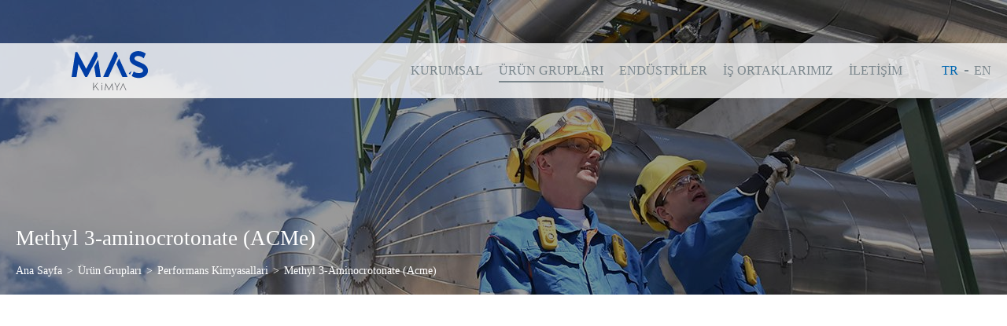

--- FILE ---
content_type: text/html; charset=UTF-8
request_url: https://www.maskimya.com/urun-gruplari/performans-kimyasallari/methyl-3-aminocrotonate-acme
body_size: 2955
content:
<!DOCTYPE html>
<html lang="tr">
<head>
    <!-- Metas -->
    <meta charset="UTF-8">
    <meta name="viewport" content="width=device-width, initial-scale=1, maximum-scale=1, user-scalable=0">
    <meta name="author" content="Infomedya Bilişim Teknolojileri, https://www.infomedya.com.tr">
    <meta name="description" content="">
    <meta name="robots" content="index, follow">
    <link rel="shortcut icon" href="/cms-uploads/favicon-1.svg" type="image/x-icon">

    <!-- Styles -->
    <link rel="stylesheet" type="text/css" href="/cms-content/themes/default/content/dist/css/style.min.css?1648195712"/>
    <link rel="stylesheet" type="text/css" href="https://www.infomedya.com.tr/gdpr/gdpr.css"/>

    <!-- Javascripts -->
    <script type="text/javascript" src="/cms-content/themes/default/content/dist/js/script.min.js?1595514587"></script>

    <title>Methyl 3-aminocrotonate (ACMe) - Mas Kimya</title>
</head>

<body id="top" data-page="sub" data-module="products"><!-- MOBILE MENU -->
<div class="hidden-xl-up" off-canvas="id-1 right push">
    <div class="mobile_container">
        <!-- Mobile Search -->
        <form action="/arama" class="mobile_search" method="get">
            <input type="search" name="q" placeholder="Arama">
        </form>
        <!-- //Mobile Search -->

        <!-- Mobile Menu -->
        <ul class="mobile_menu">
            <li class="parent "><a href="javascript:void(0)" target="_self" style="background-image:url(/cms-uploads/)">Kurumsal</a><ul class="subMenu noListType"><li class=""><a href="/kurumsal/hakkimizda" target="_self" style="background-image:url(/cms-uploads/Array)">HAKKIMIZDA</a></li><li class=""><a href="/kurumsal/misyon-vizyon" target="_self" style="background-image:url(/cms-uploads/Array)">MİSYON & VİZYON</a></li></ul></li><li class="active"><a href="/urun-gruplari" target="_self" style="background-image:url(/cms-uploads/)">Ürün Grupları</a></li><li class=""><a href="/endustriler" target="_self" style="background-image:url(/cms-uploads/)">Endüstriler</a></li><li class=""><a href="/is-ortaklarimiz" target="_self" style="background-image:url(/cms-uploads/)">İş Ortaklarımız</a></li><li class=""><a href="/iletisim" target="_self" style="background-image:url(/cms-uploads/)">İLETİŞİM</a></li>
        </ul>
        <!-- //Mobile Menu -->

        <!-- Mobile Social Network -->
        <div class="mobile_title">Bizi Takip Edin!</div>

        <ul class="mobile_social_list">
            <li><a href="https://www.facebook.com" target="_blank" style="background-image:url('/cms-content/themes/default/content/dist/images/icons/facebook.svg')"></a></li>
            <li><a href="https://www.twitter.com" target="_blank" style="background-image:url('/cms-content/themes/default/content/dist/images/icons/twitter.svg')"></a></li>
            <li><a href="https://www.instagram.com" target="_blank" style="background-image:url('/cms-content/themes/default/content/dist/images/icons/instagram.svg')"></a></li>
        </ul>
        <!-- //Mobile Social Network -->

        <!-- Mobile Language Select -->
        <div class="mobile_language">
            <span>Dil Seçimi:</span>

            <div class="s-select s-select-arrow">
                <select name="mobile_language_select" class="mobile_language_select" onchange="location = this.value;">
                                            <option selected value="javascript:void(0)"> TR</option>
                                            <option  value="/en/"> EN</option>
                                    </select>
            </div>
        </div>
        <!-- //Mobile Language Select -->
    </div>
</div>
<!-- //MOBILE MENU -->

<!-- CONTAINER -->
<div canvas="container" class="container">
    <!-- HEADER -->
    <header class="header">
        <!-- Mobile Button -->
        <div class="mobile_button hidden-xl-up">
            <div class="mobile_button_inner">
                <span></span>
                <span></span>
                <span></span>
            </div>
        </div>
        <!-- //Mobile Button -->

        <div class="header_inner globalWidth">
            <!-- Logo -->
            <a href="https://www.maskimya.com" class="header_inner_logo" style="background-image:url('/cms-uploads/logo-maskimya.svg')"></a>
            <!-- /Logo -->

            <div class="header_inner_right">
                <nav class="header_inner_right_menu">
                    <ul class="header_inner_right_menu_list">
                        <li class="parent "><a href="javascript:void(0)" target="_self">Kurumsal</a><ul class="subMenu"><li class=""><a href="/kurumsal/hakkimizda" target="_self">HAKKIMIZDA</a></li><li class=""><a href="/kurumsal/misyon-vizyon" target="_self">MİSYON & VİZYON</a></li></ul></li><li class="active"><a href="/urun-gruplari" target="_self">Ürün Grupları</a></li><li class=""><a href="/endustriler" target="_self">Endüstriler</a></li><li class=""><a href="/is-ortaklarimiz" target="_self">İş Ortaklarımız</a></li><li class=""><a href="/iletisim" target="_self">İLETİŞİM</a></li>
                    </ul>
                </nav>

                <ul class="header_inner_right_lang">
                                            <li><a href="javascript:void(0)" class="active">TR</a></li>
                                            <li><a href="/en/" class="">EN</a></li>
                                    </ul>
            </div>
        </div>
    </header>
    <!-- //HEADER --><!-- BANNER -->
<section class="banner" style="background-image:url('/cms-uploads/2020/06/mas-kimya-urunler-slider.jpg')">
    <img src="/cms-uploads/2020/06/mas-kimya-urunler-slider.jpg" class="hidden-xl-up">
    <div class="banner_inner globalWidth">
        <div class="banner_inner_top">
            <div class="banner_inner_top_slogan">
                
            </div>
        </div>

        <div class="banner_inner_bottom">
            <h1>Methyl 3-aminocrotonate (ACMe)</h1>

            <!-- Page Navigation -->
            <ol class="banner_inner_navigation hidden-xl-down" itemscope itemtype="http://schema.org/BreadcrumbList">
                                    <li itemprop="itemListElement" itemscope itemtype="http://schema.org/ListItem">
                        <a itemprop="item" href="https://www.maskimya.com" class="home">
                            <span itemprop="name">Ana Sayfa</span>
                        </a>
                        <meta itemprop="position" content="1"/>
                    </li>
                                    <li itemprop="itemListElement" itemscope itemtype="http://schema.org/ListItem">
                        <a itemprop="item" href="/urun-gruplari" class="">
                            <span itemprop="name">Ürün Grupları</span>
                        </a>
                        <meta itemprop="position" content="2"/>
                    </li>
                                    <li itemprop="itemListElement" itemscope itemtype="http://schema.org/ListItem">
                        <a itemprop="item" href="/urun-gruplari/performans-kimyasallari" class="">
                            <span itemprop="name">Performans Kimyasallari</span>
                        </a>
                        <meta itemprop="position" content="3"/>
                    </li>
                                    <li itemprop="itemListElement" itemscope itemtype="http://schema.org/ListItem">
                        <a itemprop="item" href="/urun-gruplari/performans-kimyasallari/methyl-3-aminocrotonate-acme" class="">
                            <span itemprop="name">Methyl 3-Aminocrotonate (Acme)</span>
                        </a>
                        <meta itemprop="position" content="4"/>
                    </li>
                            </ol>
            <!-- /Page Navigation -->
        </div>
    </div>
</section>
<!-- // BANNER -->

<!-- SUB CONTENT -->
<main class="subContent">
    <div class="subContent_inner globalWidth">
    </div>
</main>
<!-- //SUB CONTENT-->
<!-- FOOTER -->
<footer class="footer">
    <div class="footer_inner globalWidth">
        <div class="footer_inner_copyright">Copyright ©  2020  Mas Kimya Sanayi ve Ticaret A.Ş.</div>

        <ul class="footer_inner_contact">
            <li><a href="javascript:void(0)">Akatlar Mahallesi Yıldırım Oğuz Göker Sokak Park Maya Sitesi Carlton 17 Daire:8 34335 Beşiktaş - İstanbul / Türkiye</a></li>
            <li><a href="tel:+90 212 351 27 12-13">+90 212 351 27 12-13</a></li>
            <li><a href="mailto:mas@maskimya.com">mas@maskimya.com</a></li>
        </ul>

        <!-- <div class="footer_inner_signature">Created by <a href='http://www.infomedya.com.tr' target='_blank'>Infomedya</a></div> -->

        <ul class="footer_inner_social">
            <li><a href="https://www.facebook.com" target="_blank"><svg id="Capa_1" viewBox="0 0 238.9 511.9"><style>.st0{fill:#dde5ec}</style><path id="Facebook" class="st0" d="M51.6 99.1v70.5H0v86.2h51.6v256.1h106.1V255.8h71.2s6.7-41.3 9.9-86.5h-80.7v-58.9c0-8.8 11.6-20.7 23-20.7h57.8V0h-78.6C49-.1 51.6 86.2 51.6 99.1z"/></svg></a></li>
            <li><a href="https://www.twitter.com" target="_blank"><svg id="Capa_1" viewBox="0 0 512.1 416"><style>.st0{fill:#dde5ec}</style><path class="st0" d="M512.1 49.2c-18.8 8.4-39.1 14-60.3 16.5 21.7-13 38.3-33.6 46.2-58.1-20.3 12-42.8 20.8-66.7 25.5C412.1 12.7 384.8 0 354.6 0c-58 0-105 47-105 105 0 8.2.9 16.3 2.7 23.9C165 124.5 87.6 82.7 35.8 19.1c-9 15.5-14.2 33.6-14.2 52.8 0 36.4 18.5 68.6 46.7 87.4-17.2-.5-33.4-5.3-47.6-13.1v1.3c0 50.9 36.2 93.3 84.3 103-8.8 2.4-18.1 3.7-27.7 3.7-6.8 0-13.3-.7-19.8-1.9 13.4 41.7 52.2 72.1 98.1 72.9-35.9 28.2-81.2 45-130.5 45-8.5 0-16.8-.5-25.1-1.5 46.6 30 101.8 47.3 161.1 47.3C354.3 416 460 255.9 460 117.1c0-4.6-.1-9.1-.3-13.6 20.5-14.7 38.3-33.2 52.4-54.3z"/></svg></a></li>
            <li><a href="https://www.instagram.com" target="_blank"><svg id="Layer_1" viewBox="0 0 512 512"><style>.st0{fill:#dde5ec}</style><path class="st0" d="M370.7 0H141.3C63.4 0 0 63.4 0 141.3v229.4C0 448.6 63.4 512 141.3 512h229.4c77.9 0 141.3-63.4 141.3-141.3V141.3C512 63.4 448.6 0 370.7 0zm95.9 370.7c0 52.9-43 95.9-95.9 95.9H141.3c-52.9 0-95.9-43-95.9-95.9V141.3c0-52.9 43-95.9 95.9-95.9h229.4c52.9 0 95.9 43 95.9 95.9v229.4z"/><path class="st0" d="M256 124.1c-72.7 0-131.9 59.2-131.9 131.9S183.3 387.9 256 387.9 387.9 328.7 387.9 256 328.7 124.1 256 124.1zm0 218.4c-47.7 0-86.5-38.8-86.5-86.5s38.8-86.5 86.5-86.5 86.5 38.8 86.5 86.5-38.8 86.5-86.5 86.5zM393.5 85.6c-8.8 0-17.4 3.5-23.5 9.8-6.2 6.2-9.8 14.8-9.8 23.6s3.6 17.4 9.8 23.6c6.2 6.2 14.8 9.8 23.5 9.8 8.8 0 17.4-3.6 23.6-9.8s9.8-14.8 9.8-23.6-3.5-17.4-9.8-23.6c-6.3-6.3-14.9-9.8-23.6-9.8z"/></svg></a></li>
        </ul>
    </div>
</footer>
<!-- //FOOTER -->
</div>
<!-- //CONTAINER -->

<!-- GDPR -->
    <div class="gdpr">
        <div class="gdpr_warning">Web sitemizdeki çerezleri (cookie) kullanıcı deneyimini artıran teknik özellikleri desteklemek için kullanıyoruz. Detaylı bilgi için <a href="https://www.maskimya.com/cerez-kullanimi-politikasi">tıklayınız.</a></div>
        <a href="?gdprAccept" class="gdpr_accept">Tamam</a>
    </div>
<!-- //GDPR -->

<script>
    AOS.init({
        easing: 'ease-in-out-sine',
        once: true
    });
</script>



<script>
          (function(i,s,o,g,r,a,m) {i["GoogleAnalyticsObject"]=r;i[r]=i[r]||function() {
          (i[r].q=i[r].q||[]).push(arguments)},i[r].l=1*new Date();a=s.createElement(o),
          m=s.getElementsByTagName(o)[0];a.async=1;a.src=g;m.parentNode.insertBefore(a,m)
          })(window,document,"script","//www.google-analytics.com/analytics.js","ga");
          ga("create", "UA-142115533-34", "auto");
          ga("send", "pageview");
        </script>
</body>
</html>


--- FILE ---
content_type: text/css
request_url: https://www.maskimya.com/cms-content/themes/default/content/dist/css/style.min.css?1648195712
body_size: 16380
content:
:root{--gap:50px;--fingerSize:40px;--gutter:15px;--facebook:#3b5998;--twitter:#00aced;--googleplus:#dd4b39;--linkedin:#007bb5;--youtube:#bb0000;--pinterest:#cb2027;--instagram:#125688;--instagramBrown:#9b6954;--instagramNew:linear-gradient(#400080, transparent),linear-gradient(200deg, #d047d1, #ff0000, #ffff00);--scrollColor:#666666;--mobileColor:#292c33;--borderColor:#d6d6d6}a,abbr,acronym,address,applet,article,aside,audio,big,blockquote,body,button,canvas,caption,cite,code,dd,del,details,dfn,div,dl,dt,embed,fieldset,figcaption,figure,footer,form,h1,h2,h3,h4,h5,h6,header,hgroup,html,iframe,img,input,ins,kbd,label,legend,li,mark,menu,nav,object,ol,output,p,pre,q,ruby,s,samp,section,select,small,span,strike,summary,table,tbody,td,textarea,tfoot,th,thead,time,tr,tt,ul,var,video{margin:0;padding:0;border:0;font-size:100%;font:inherit;vertical-align:baseline}html{-webkit-box-sizing:border-box;box-sizing:border-box}*,:after,:before{-webkit-box-sizing:inherit;box-sizing:inherit}article,aside,details,figcaption,figure,footer,header,hgroup,menu,nav,section{display:block}body{line-height:1}blockquote,q{quotes:none}blockquote::after,blockquote::before,q::after,q::before{content:'';content:none}table{border-collapse:collapse;border-spacing:0}ol,ul{list-style:none}a{text-decoration:none;color:inherit}img{border:0}img,video{max-width:100%;height:auto}:focus,a:active,a:focus,a:hover{outline:0}::-moz-selection{color:#fff;background:#0067b1}::selection{color:#fff;background:#0067b1}::-webkit-input-placeholder{color:#999}:-ms-input-placeholder{color:#999}::-ms-input-placeholder{color:#999}::placeholder{color:#999}button,input,label,select,textarea{border-radius:0;-webkit-appearance:none;-moz-appearance:none;appearance:none}button::-ms-clear,input::-ms-clear,label::-ms-clear,select::-ms-clear,textarea::-ms-clear{display:none}button,input[type=button],input[type=checkbox],input[type=radio],input[type=reset],input[type=submit],select{cursor:pointer}input:focus::-webkit-contacts-auto-fill-button{opacity:0}input[type=search]::-webkit-search-cancel-button,input[type=search]::-webkit-search-decoration,input[type=search]::-webkit-search-results-button,input[type=search]::-webkit-search-results-decoration{display:none}html{font-size:15px;-webkit-text-size-adjust:100%;-moz-text-size-adjust:100%;-ms-text-size-adjust:100%;text-size-adjust:100%;scroll-behavior:smooth}body{overflow-x:hidden;font-size:1rem;font-family:raleway-regular;color:#333}body::-webkit-scrollbar{width:8px}body::-webkit-scrollbar-track{-webkit-box-shadow:inset 0 0 6px rgba(0,0,0,.3);box-shadow:inset 0 0 6px rgba(0,0,0,.3)}body::-webkit-scrollbar-thumb{background-color:var(--scrollColor)}body[data-page=home] .container{display:grid;grid-template:auto/auto;grid-template-areas:"header" "showcase" "content" "footer"}body[data-page=sub] .footer{margin-top:0}body[data-page=sub] .container{display:grid;grid-template:auto/auto;grid-template-areas:"header" "banner" "subContent" "footer"}body[data-page=sub] .header{background-color:rgba(255,255,255,.8)}body[data-module=contact] .subContent{background:0 0!important}body[data-module=industry] .content_industries_inner_list_img img{-webkit-filter:grayscale(0);filter:grayscale(0)}.gap{margin-top:var(--gap)}.globalWidth{width:1240px;margin:0 auto}.scrollTop{width:55px;height:55px;background-color:#0067b1;position:fixed!important;border-radius:50%;bottom:-50px;right:calc(((100% - 1240px)/ 4) - 27px);z-index:999;-webkit-transition:.5s;transition:.5s;visibility:hidden;opacity:0}.scrollTop.visible{bottom:20px;visibility:visible;opacity:1}.scrollTop:hover{background-color:#6bbd45;-webkit-box-shadow:0 4px 8px 0 rgba(0,0,0,.4);box-shadow:0 4px 8px 0 rgba(0,0,0,.4)}.scrollTop::before{width:10px;height:10px;border:2px solid;border-color:#fff #fff transparent transparent;content:'';position:absolute;top:calc(50% - 2px);left:calc(50% - 5px);-webkit-transform:rotate(-45deg);transform:rotate(-45deg)}h1{font-size:1.8rem;line-height:2.2rem}h2{font-size:1.6rem;line-height:2rem}h3{font-size:1.4rem;line-height:1.8rem}h4{font-size:1.2rem;line-height:1.6rem}h5{font-size:1rem;line-height:1.4rem}h6{font-size:.8rem;line-height:1.2rem}h1,h2,h3,h4,h5,h6{font-family:raleway-bold}h1,h2,h3,h4,h5,h6,p{margin-bottom:var(--gutter);color:#333}.s-list li,p{font-size:1rem;line-height:1.5333333333rem}:root{--gap:50px;--fingerSize:40px;--gutter:15px;--facebook:#3b5998;--twitter:#00aced;--googleplus:#dd4b39;--linkedin:#007bb5;--youtube:#bb0000;--pinterest:#cb2027;--instagram:#125688;--instagramBrown:#9b6954;--instagramNew:linear-gradient(#400080, transparent),linear-gradient(200deg, #d047d1, #ff0000, #ffff00);--scrollColor:#666666;--mobileColor:#292c33;--borderColor:#d6d6d6}.popup_content{max-width:90%;max-height:100%;-webkit-box-sizing:border-box;box-sizing:border-box;display:inline-block;padding:4px;background-color:#fff;-webkit-box-shadow:0 0 2px #fff;box-shadow:0 0 2px #fff;margin:0 auto;border-radius:4px;text-align:left}.popup_content img{max-width:100%;max-height:calc(90vh - 20px);margin:0 auto;display:block}.mfp-bg{top:0;left:0;width:100%;height:100%;z-index:1042;overflow:hidden;position:fixed;background:#0b0b0b;opacity:.8}.mfp-wrap{top:0;left:0;width:100%;height:100%;z-index:1043;position:fixed;outline:0!important;-webkit-backface-visibility:hidden}.mfp-container{text-align:center;position:absolute;width:100%;height:100%;left:0;top:0;-webkit-box-sizing:border-box;box-sizing:border-box}.mfp-container:before{content:'';display:inline-block;height:100%;vertical-align:middle}.mfp-align-top .mfp-container:before{display:none}.mfp-content{max-height:90%;position:relative;display:inline-block;vertical-align:middle;text-align:center;margin:0 auto;z-index:1045}.mfp-ajax-holder .mfp-content,.mfp-inline-holder .mfp-content{width:100%;cursor:auto}.mfp-ajax-cur{cursor:progress}.mfp-auto-cursor .mfp-content{cursor:auto}.mfp-arrow,.mfp-close,.mfp-counter,.mfp-preloader{-webkit-user-select:none;-moz-user-select:none;-ms-user-select:none;user-select:none}.mfp-loading.mfp-figure{display:none}.mfp-hide{display:none!important}.mfp-preloader{color:#ccc;position:absolute;top:50%;width:auto;text-align:center;margin-top:-.8em;left:8px;right:8px;z-index:1044}.mfp-preloader a{color:#ccc}.mfp-preloader a:hover{color:#fff}.mfp-s-ready .mfp-preloader{display:none}.mfp-s-error .mfp-content{display:none}button.mfp-arrow,button.mfp-close{overflow:visible;background-color:transparent;cursor:pointer;border:0;-webkit-appearance:none;display:block;outline:0;padding:0;z-index:1046;-webkit-box-shadow:none;box-shadow:none;-webkit-transition:.15s;transition:.15s;-ms-touch-action:manipulation;touch-action:manipulation}button::-moz-focus-inner{padding:0;border:0}.mfp-close{width:30px;height:30px;background:no-repeat center/auto 50%;background-image:url([data-uri]);background-color:#000!important;text-indent:-9999px;position:fixed;right:20px;top:20px;opacity:.65}.mfp-close:focus,.mfp-close:hover{opacity:1}.mfp-close-btn-in .mfp-close{color:#fff}.mfp-iframe-holder .mfp-close,.mfp-image-holder .mfp-close{color:#fff}.mfp-counter{position:absolute;top:0;right:0;color:#ccc;font-size:12px;line-height:18px;white-space:nowrap}.mfp-arrow{width:20px;height:40px;opacity:.65;margin:0;padding:0;position:absolute;top:50%;-webkit-transform:translate(0,-50%);transform:translate(0,-50%);-webkit-tap-highlight-color:transparent}.mfp-arrow:hover{opacity:1}.mfp-arrow-left,.mfp-arrow-right{background:no-repeat center/contain;background-image:url([data-uri])}.mfp-arrow-left{left:20px}.mfp-arrow-right{right:20px;-webkit-transform:translate(0,-50%) scaleX(-1);transform:translate(0,-50%) scaleX(-1)}.mfp-iframe-holder .mfp-content{line-height:0;width:100%;max-width:900px}.mfp-iframe-scaler{width:100%;height:0;overflow:hidden;padding-top:56.25%}.mfp-iframe-scaler iframe{position:absolute;display:block;top:0;left:0;width:100%;height:100%;-webkit-box-shadow:0 0 8px rgba(0,0,0,.6);box-shadow:0 0 8px rgba(0,0,0,.6);background:#000}img.mfp-img{width:auto;max-width:100%;height:auto;max-height:calc(90vh - 100px)!important;display:block;line-height:0;border:2px solid #fff;border-radius:5px;-webkit-box-sizing:border-box;box-sizing:border-box;margin:0 auto}.mfp-figure{line-height:0}.mfp-figure:after{content:'';position:absolute;left:0;top:40px;bottom:40px;display:block;right:0;width:auto;height:auto;z-index:-1;-webkit-box-shadow:0 0 8px rgba(0,0,0,.6);box-shadow:0 0 8px rgba(0,0,0,.6);background:#444}.mfp-figure small{color:#bdbdbd;display:block;font-size:12px;line-height:14px}.mfp-figure figure{margin:0}.mfp-bottom-bar{margin-top:5px;margin-bottom:5px;position:relative;top:100%;width:100%;cursor:auto}.mfp-title{text-align:left;line-height:18px;color:#f3f3f3;word-wrap:break-word;padding-right:36px}.mfp-image-holder .mfp-content{max-width:100%}.mfp-gallery .mfp-image-holder .mfp-figure{cursor:pointer}.mfp-fade.mfp-bg{opacity:0;-webkit-transition:.35s;transition:.35s}.mfp-fade.mfp-bg.mfp-ready{opacity:.8}.mfp-fade.mfp-bg.mfp-removing{opacity:0}.mfp-fade.mfp-wrap .mfp-content{opacity:0;-webkit-transition:.35s;transition:.35s}.mfp-fade.mfp-wrap.mfp-ready .mfp-content{opacity:1}.mfp-fade.mfp-wrap.mfp-removing .mfp-content{opacity:0}.toast-title{font-weight:700}.toast-message{-ms-word-wrap:break-word;word-wrap:break-word}.toast-message a,.toast-message label{color:#fff}.toast-message a:hover{color:#ccc;text-decoration:none}.toast-close-button{position:relative;right:-.3em;top:-.3em;float:right;font-size:20px;font-weight:700;color:#fff;-webkit-text-shadow:0 1px 0 #fff;text-shadow:0 1px 0 #fff;opacity:.9;line-height:1}.toast-close-button:focus,.toast-close-button:hover{color:#000;text-decoration:none;cursor:pointer;opacity:.4}.rtl .toast-close-button{left:-.3em;float:left;right:.3em}button.toast-close-button{padding:0;cursor:pointer;background:0 0;border:0;-webkit-appearance:none}.toast-top-center{top:0;right:0;width:100%}.toast-bottom-center{bottom:0;right:0;width:100%}.toast-top-full-width{top:0;right:0;width:100%}.toast-bottom-full-width{bottom:0;right:0;width:100%}.toast-top-left{top:12px;left:12px}.toast-top-right{top:12px;right:12px}.toast-bottom-right{right:12px;bottom:12px}.toast-bottom-left{bottom:12px;left:12px}#toast-container{position:fixed;z-index:999999;pointer-events:none}#toast-container *{-webkit-box-sizing:border-box;box-sizing:border-box}#toast-container>div{position:relative;pointer-events:auto;overflow:hidden;margin:0 0 6px;padding:15px 15px 15px 50px;width:300px;border-radius:3px 3px 3px 3px;background-position:15px center;background-repeat:no-repeat;-webkit-box-shadow:0 0 12px #999;box-shadow:0 0 12px #999;color:#fff;opacity:.9}#toast-container>div.rtl{direction:rtl;padding:15px 50px 15px 15px;background-position:right 15px center}#toast-container>div:hover{-webkit-box-shadow:0 0 12px #000;box-shadow:0 0 12px #000;opacity:1;cursor:pointer}#toast-container>.toast-info{background-image:url([data-uri])!important}#toast-container>.toast-error{background-image:url([data-uri])!important}#toast-container>.toast-success{background-image:url([data-uri])!important}#toast-container>.toast-warning{background-image:url([data-uri])!important}#toast-container.toast-bottom-center>div,#toast-container.toast-top-center>div{width:300px;margin-left:auto;margin-right:auto}#toast-container.toast-bottom-full-width>div,#toast-container.toast-top-full-width>div{width:96%;margin-left:auto;margin-right:auto}.toast{background-color:#030303}.toast-success{background-color:#51a351}.toast-error{background-color:#bd362f}.toast-info{background-color:#2f96b4}.toast-warning{background-color:#f89406}.toast-progress{position:absolute;left:0;bottom:0;height:4px;background-color:#000;opacity:.4}.s-accordion li{overflow:hidden;position:relative}.s-accordion li.active div{max-height:initial;padding:20px;-webkit-transition:.6s;transition:.6s;visibility:visible;opacity:1}.s-accordion li.active a::after{-webkit-transform:rotate(-135deg);transform:rotate(-135deg)}.s-accordion li div{max-height:0;border-top:1px solid #fff;padding:0 20px;-webkit-transition:.6s;transition:.6s;position:relative;z-index:1;visibility:hidden;opacity:0}.s-accordion li div p:last-child{margin-bottom:0}.s-accordion li a{padding:10px 40px 10px 20px;background-color:#eee;display:block;position:relative;-webkit-transition:.6s;transition:.6s;z-index:2;font-size:1rem;line-height:1.5333333333rem;font-family:raleway-bold;color:#878787}.s-accordion li a::after{width:10px;height:10px;border-right:2px solid #878787;border-bottom:2px solid #878787;content:'';position:absolute;right:20px;top:50%;-webkit-transition:.4s;transition:.4s;-webkit-transform:translate(0,-50%) rotate(45deg);transform:translate(0,-50%) rotate(45deg)}.s-align-left{text-align:left}.s-align-right{text-align:right}.s-align-center{text-align:center}.s-align-justify{text-align:justify}.s-pull-left,.s-pull-right{margin-bottom:var(--gutter)}.s-pull-left{margin-right:var(--gutter);float:left}.s-pull-right{margin-left:var(--gutter);float:right}.clearfix::after{content:'';display:block;clear:both}.s-btn{display:inline-block;border-radius:5px;text-align:center;-webkit-transition:.2s;transition:.2s}.s-btn-xs{padding:3px 5px;font-size:.8666666667rem;line-height:1.1333333333rem}.s-btn-sm{padding:6px 12px;font-size:.9333333333rem;line-height:1.2rem}.s-btn-md{padding:9px 15px;font-size:1rem;line-height:1.2666666667rem}.s-btn-lg{padding:12px 18px;font-size:1.0666666667rem;line-height:1.3333333333rem}.s-btn-full{padding:15px;font-size:1.1333333333rem;line-height:1.4rem}.s-btn-full{display:block}.s-btn-default{border-color:#dfdfdf;background-color:#fff}.s-btn-default:hover{background-color:#ececec}.s-btn-success{color:#fff}.s-btn-success{border-color:#409440;background-color:#5cb85c}.s-btn-success:hover{background-color:#48a648}.s-btn-danger{color:#fff}.s-btn-danger{border-color:#a92925;background-color:#d43f3a}.s-btn-danger:hover{background-color:#be2e2a}.s-btn-warning{color:#fff}.s-btn-warning{border-color:#ea9214;background-color:#f0ad4e}.s-btn-warning:hover{background-color:#ed9d2b}.s-btn-info{color:#fff}.s-btn-info{border-color:#255985;background-color:#337ab7}.s-btn-info:hover{background-color:#2b6699}.s-btn-main{color:#fff}.s-btn-main{border-color:#004271;background-color:#0067b1}.s-btn-main:hover{background-color:#00518b}.s-btn-secondary{color:#fff}.s-btn-secondary{border-color:#508f33;background-color:#6bbd45}.s-btn-secondary:hover{background-color:#5ba23a}.s-effects-ripple{position:relative;overflow:hidden}.s-effects-ripple span{border-radius:100%;background:rgba(255,255,255,.5);display:block;position:absolute;top:0;left:0;z-index:2;-webkit-transform:scale(0);transform:scale(0)}.s-effects-ripple span.ripple{-webkit-animation:ripple .6s linear;animation:ripple .6s linear}.s-form_inner_field{width:100%;position:relative}.s-form_inner_field:not(:last-child){margin-bottom:20px}.s-form_inner_field input,.s-form_inner_field select,.s-form_inner_field textarea{width:100%;height:45px;border:1px solid var(--borderColor);border-radius:5px;padding:0 10px;background-color:transparent;font-size:1rem;line-height:1.5333333333rem;font-family:raleway-regular;color:#333}.s-form_inner_field input.error,.s-form_inner_field input.error+.fileBorder,.s-form_inner_field input.error:focus,.s-form_inner_field select.error,.s-form_inner_field select.error+.fileBorder,.s-form_inner_field select.error:focus,.s-form_inner_field textarea.error,.s-form_inner_field textarea.error+.fileBorder,.s-form_inner_field textarea.error:focus{border-color:#f14848}.s-form_inner_field input.valid,.s-form_inner_field input.valid+.fileBorder,.s-form_inner_field input.valid:focus,.s-form_inner_field select.valid,.s-form_inner_field select.valid+.fileBorder,.s-form_inner_field select.valid:focus,.s-form_inner_field textarea.valid,.s-form_inner_field textarea.valid+.fileBorder,.s-form_inner_field textarea.valid:focus{border-color:#88c389}.s-form_inner_field input.filled~label,.s-form_inner_field input:focus~label,.s-form_inner_field select.filled~label,.s-form_inner_field select:focus~label,.s-form_inner_field textarea.filled~label,.s-form_inner_field textarea:focus~label{top:0;font-size:.8666666667rem;color:#333}.s-form_inner_field label{padding:0 10px;background-color:#fdfdfd;pointer-events:none;position:absolute;top:50%;left:10px;-webkit-transition:.4s ease-in-out;transition:.4s ease-in-out;-webkit-transform:translate(0,-50%);transform:translate(0,-50%);font-size:.8666666667rem;line-height:1.5333333333rem;font-family:raleway-regular;color:#333}.s-form_inner_field.textarea textarea{padding-top:20px;height:150px;resize:none}.s-form_inner_field.textarea textarea.filled~label,.s-form_inner_field.textarea textarea:focus~label{top:-10px;font-size:.8666666667rem;color:#333}.s-form_inner_field.textarea label{top:10px;-webkit-transform:translate(0,0);transform:translate(0,0)}.s-form_inner_field.file label{top:0}.s-form_inner_field.button{display:-webkit-box;display:-ms-flexbox;display:flex;-webkit-box-pack:justify;-ms-flex-pack:justify;justify-content:space-between;-webkit-box-align:start;-ms-flex-align:start;align-items:flex-start}.s-form_inner_field.button button{border-radius:5px;padding:5px 20px;background-color:#0067b1;cursor:pointer;-webkit-transition:.4s;transition:.4s;font-size:1rem;line-height:1.5333333333rem;font-family:raleway-regular;color:#fff;text-align:center}.s-form_inner_field.button button:hover{background-color:#00497e}.s-checkbox:not(.s-checkbox-inline)>li:not(:first-of-type),.s-radio:not(.s-checkbox-inline)>li:not(:first-of-type){margin-top:1em}.s-checkbox-inline>li,.s-radio-inline>li{margin-right:1em;float:left}.s-checkbox-rounded label::before,.s-radio-rounded label::before{border-radius:50%}.s-checkbox-bg label::before,.s-radio-bg label::before{background-color:currentColor}.s-checkbox-bg label svg *,.s-radio-bg label svg *{stroke:#fff}.s-checkbox>li label,.s-radio>li label{padding-left:2.25em;position:relative;display:inline-block;cursor:pointer;line-height:1.75em;font-size:.8666666667rem}.s-checkbox>li label::before,.s-radio>li label::before{width:1.75em;height:1.75em;border:1px solid currentColor;content:'';left:0;position:absolute;top:50%;-webkit-transform:translate(0,-50%);transform:translate(0,-50%)}.s-checkbox>li label svg,.s-radio>li label svg{width:1.15em;height:1.15em;left:.3em;position:absolute;top:50%;-webkit-transform:translate(0,-50%);transform:translate(0,-50%)}.s-checkbox>li label svg *,.s-radio>li label svg *{-webkit-transition:stroke-dashoffset .4s;transition:stroke-dashoffset .4s}.s-checkbox>li input,.s-radio>li input{width:0;height:0;position:absolute;-webkit-appearance:checkbox;-moz-appearance:checkbox;appearance:checkbox;visibility:hidden;opacity:0}.s-checkbox>li input:checked+label svg *,.s-radio>li input:checked+label svg *{stroke-dashoffset:0}.s-select{border:1px solid #d6d6d6;background-color:#fff;overflow:hidden;position:relative;z-index:2}.s-select select{width:100%;padding:10px 30px 10px 10px;background-color:transparent;cursor:pointer}.s-select::after{margin-top:1px;z-index:-1;right:10px}.s-select-triangle::after{position:absolute;top:50%;-webkit-transform:translate(0,-50%);transform:translate(0,-50%);border-style:solid;position:absolute;content:'';border-width:5px 5px 0 5px;border-color:currentColor transparent transparent transparent}.s-select-arrow::after{width:.4em;height:.4em;margin-top:-1px;border-width:0 1px 1px 0;border-style:solid;border-color:currentColor;position:absolute;top:50%;content:'';-webkit-transform:translate(0,-50%) rotate(45deg);transform:translate(0,-50%) rotate(45deg)}.s-radius-1{border-radius:1px}.s-radius-2{border-radius:2px}.s-radius-3{border-radius:3px}.s-radius-4{border-radius:4px}.s-radius-5{border-radius:5px}.s-radius-6{border-radius:6px}.s-radius-7{border-radius:7px}.s-radius-8{border-radius:8px}.s-radius-9{border-radius:9px}.s-radius-10{border-radius:10px}.s-radius-11{border-radius:11px}.s-radius-12{border-radius:12px}.s-radius-13{border-radius:13px}.s-radius-14{border-radius:14px}.s-radius-15{border-radius:15px}.s-radius-16{border-radius:16px}.s-radius-17{border-radius:17px}.s-radius-18{border-radius:18px}.s-radius-19{border-radius:19px}.s-radius-20{border-radius:20px}.s-circle{border-radius:50%}.s-border{padding:5px;border:1px solid #d6d6d6}.s-full{display:block}:root{--info-border-color:#d6d6d6}.s-info{margin-bottom:var(--gutter);padding:10px;font-size:1rem;line-height:1.5333333333rem}.s-info:not(.s-full){margin-right:calc(var(--gutter) - 4px);display:inline-block}.s-info:not(.s-info-bg){border-left-width:5px;border-style:solid}.s-info-border{border:1px solid var(--info-border-color);border-radius:5px}.s-info-bg{border-width:1px;border-style:solid;border-radius:5px}.s-info-bg.s-info-success{border-color:#b5dfb5;background-color:#ceeace;color:#357935}.s-info-bg.s-info-danger{border-color:#ebcccc;background-color:#f2dede;color:#a94449}.s-info-bg.s-info-warning{border-color:#fae3c4;background-color:#fdf3e4;color:#c77c11}.s-info-bg.s-info-main{border-color:#32a9ff;background-color:#55b8ff;color:#002c4b}.s-info-bg.s-info-secondary{border-color:#b6dea3;background-color:#cbe8bd;color:#407329}.s-info-success{border-left-color:#5cb85c}.s-info-danger{border-left-color:#d43f3a}.s-info-main{border-left-color:#0067b1}.s-info-warning{border-left-color:#f0ad4e}:root{--list-border-color:#d6d6d6;--list-heading-bg:#666666;--list-heading-color:#fff;--list-matter-size:5px}.s-list{margin-bottom:var(--gutter)}.s-list>li{padding:5px 0;font-size:1rem;line-height:1.4rem;font-family:raleway-regular;color:#333}.s-list>li a{color:#333}.s-list:not([class*=s-list-column-]):not(.s-full){display:inline-block}.s-list-head{border:1px solid var(--list-border-color)}.s-list-head>li{padding-right:calc(var(--gutter)/ 2);padding-left:calc(var(--gutter)/ 2)}.s-list-head>li:first-child{background-color:var(--list-heading-bg)!important;font-family:raleway-bold;color:var(--list-heading-color)}.s-list-circle>li::before{border-radius:50%}.s-list-circle>li,.s-list-square>li{padding-left:17.5px!important;padding-right:17.5px!important;position:relative}.s-list-circle>li::before,.s-list-square>li::before{width:var(--list-matter-size);height:var(--list-matter-size);background-color:currentColor;content:'';position:absolute;left:5px;top:13px}.s-list-circle.s-list-link>li a,.s-list-square.s-list-link>li a{padding-left:17.5px!important}.s-list-border,.s-list-hover,.s-list-zebra{border:1px solid var(--list-border-color)}.s-list-border:not(.list-zebra)>li,.s-list-hover:not(.list-zebra)>li,.s-list-zebra:not(.list-zebra)>li{padding-left:calc(var(--gutter)/ 2);padding-right:calc(var(--gutter)/ 2)}.s-list-border>li:not(:first-of-type){border-top:1px solid var(--list-border-color)}.s-list-zebra{border:1px solid var(--list-border-color)}.s-list-zebra:not([class^=s-list-column]):not([class*=s-list-column])>li{padding-left:calc(var(--gutter)/ 2);padding-right:calc(var(--gutter)/ 2)}.s-list-zebra:not([class^=s-list-column]):not([class*=s-list-column])>li:nth-child(2n-1){background-color:#f0f0f0}.s-list-link>li{padding:0!important}.s-list-link>li a{padding:5px calc(var(--gutter)/ 2);display:block}.s-list-hover.s-list-zebra>li:hover{background-color:#ddd!important}.s-list-hover>li:hover{background-color:#f0f0f0}.s-list[class*=s-list-column],.s-list[class^=s-list-column]{display:-webkit-box;display:-ms-flexbox;display:flex;-ms-flex-wrap:wrap;flex-wrap:wrap}.s-list[class*=s-list-column]>li,.s-list[class^=s-list-column]>li{padding-left:var(--gutter)!important;padding-right:var(--gutter)!important}.s-list-column-2.s-list-border>li:nth-child(-n+2){border-top:none}.s-list-column-2.s-list-zebra>li:nth-child(4n+1){background-color:#f0f0f0}.s-list-column-2.s-list-zebra>li:nth-child(4n+2){background-color:#f0f0f0}.s-list-column-2>li{width:50%}.s-list-column-3.s-list-border>li:nth-child(-n+3){border-top:none}.s-list-column-3.s-list-zebra>li:nth-child(6n+1){background-color:#f0f0f0}.s-list-column-3.s-list-zebra>li:nth-child(6n+2){background-color:#f0f0f0}.s-list-column-3.s-list-zebra>li:nth-child(6n+3){background-color:#f0f0f0}.s-list-column-3>li{width:33.3333333333%}.s-list-column-4.s-list-border>li:nth-child(-n+4){border-top:none}.s-list-column-4.s-list-zebra>li:nth-child(8n+1){background-color:#f0f0f0}.s-list-column-4.s-list-zebra>li:nth-child(8n+2){background-color:#f0f0f0}.s-list-column-4.s-list-zebra>li:nth-child(8n+3){background-color:#f0f0f0}.s-list-column-4.s-list-zebra>li:nth-child(8n+4){background-color:#f0f0f0}.s-list-column-4>li{width:25%}.s-list-column-5.s-list-border>li:nth-child(-n+5){border-top:none}.s-list-column-5.s-list-zebra>li:nth-child(10n+1){background-color:#f0f0f0}.s-list-column-5.s-list-zebra>li:nth-child(10n+2){background-color:#f0f0f0}.s-list-column-5.s-list-zebra>li:nth-child(10n+3){background-color:#f0f0f0}.s-list-column-5.s-list-zebra>li:nth-child(10n+4){background-color:#f0f0f0}.s-list-column-5.s-list-zebra>li:nth-child(10n+5){background-color:#f0f0f0}.s-list-column-5>li{width:20%}.s-popup-content{max-width:90%;max-height:calc(90vh - 100px);padding:10px;border-radius:5px;margin:0 auto;background-color:#fff;overflow:scroll;text-align:left}.s-popup-content *{max-width:100%;max-height:calc(90vh - 100px)}:root{--tab-margin:2px;--tab-bg:#fff;--tab-radius:5px;--tab-border-color:#d6d6d6;--tab-border-width:1px}.s-tab{margin-bottom:var(--gutter)}.s-tab_select{margin-bottom:var(--gutter);border:1px solid var(--tab-border-color);position:relative;overflow:hidden}.s-tab_select select{width:calc(100% + 40px);background-color:transparent;padding:10px 80px 10px 10px;font-size:1.1333333333rem;line-height:1.5333333333rem}.s-tab_select::after{margin-top:1px;right:10px;position:absolute;top:50%;-webkit-transform:translate(0,-50%);transform:translate(0,-50%);border-style:solid;position:absolute;content:'';border-width:7px 7px 0 7px;border-color:#333 transparent transparent transparent}.s-tab_list{margin-bottom:var(--gutter);border-bottom:1px solid var(--tab-border-color);display:-webkit-box;display:-ms-flexbox;display:flex}.s-tab_list:not(.s-tab_list-fill){-ms-flex-wrap:wrap;flex-wrap:wrap}.s-tab_list-fill{-ms-flex-wrap:nowrap;flex-wrap:nowrap}.s-tab_list-fill>li{-webkit-box-flex:1;-ms-flex-positive:1;flex-grow:1;-ms-flex-preferred-size:0;flex-basis:0}.s-tab_list-spaceBetween{-webkit-box-pack:justify;-ms-flex-pack:justify;justify-content:space-between}.s-tab_list-spaceAround{-webkit-box-pack:justify;-ms-flex-pack:justify;justify-content:space-between}.s-tab_list-center{-webkit-box-pack:center;-ms-flex-pack:center;justify-content:center}.s-tab_list-right{-webkit-box-pack:end;-ms-flex-pack:end;justify-content:flex-end}.s-tab_list>li.active a{background-color:var(--tab-bg)}.s-tab_list>li:not(.active):hover a{background-color:var(--tab-border-color)}.s-tab_list>li:not(:last-of-type){margin-right:var(--tab-margin)}.s-tab_list>li a{border-top-left-radius:var(--tab-radius);border-top-right-radius:var(--tab-radius);border-width:var(--tab-border-width) var(--tab-border-width) 0 var(--tab-border-width);border-style:solid;border-color:var(--tab-border-color);padding:10px;display:block;font-size:1.1333333333rem;line-height:1.5333333333rem;text-align:center}.s-tab_content{-webkit-animation:animation .25s ease-in-out;animation:animation .25s ease-in-out}.s-tab_content:not(.active){display:none}:root{--table-vertical-padding:5px;--table-horizontal-padding:5px;--table-background:transparent;--table-border-color:#d6d6d6}.s-table{width:100%;margin-bottom:var(--gutter);border:1px solid var(--table-border-color);border-collapse:collapse;font-size:.9333333333rem;line-height:1.4666666667rem;font-family:raleway-regular;color:#333}.s-table caption{padding:var(--table-vertical-padding) 0;background-color:#0067b1;font-size:1.3333333333rem;line-height:1.7333333333rem;font-family:raleway-bold;color:#fff}.s-table-equal{table-layout:fixed}.s-table-zebra tbody tr:nth-child(2n-1){background-color:#f2f2f2}.s-table-head thead{font-family:raleway-bold}.s-table-head thead tr{border-bottom-width:2px;background-color:#dfdfdf}.s-table-head.s-table-zebra.s-table-hover tr:hover{background-color:#dfdfdf}.s-table-head.s-table-zebra tbody tr:nth-child(2n-1){background-color:initial}.s-table-head.s-table-zebra tbody tr:nth-child(2n){background-color:#f2f2f2}.s-table-center tr td,.s-table-center tr th{text-align:center}.s-table-border td,.s-table-border th{border:1px solid var(--table-border-color)}.s-table-hover.s-table-head tbody tr:hover{background-color:#dfdfdf!important}.s-table-hover:not(.s-table-head) tr:hover{background-color:#dfdfdf!important}.s-table td.success,.s-table th.success,.s-table tr.success{background-color:#c8e5bc}.s-table td.info,.s-table th.info,.s-table tr.info{background-color:#b9def0}.s-table td.warning,.s-table th.warning,.s-table tr.warning{background-color:#f8efc0}.s-table td.danger,.s-table th.danger,.s-table tr.danger{background-color:#e7c3c3}.s-table td.disabled,.s-table th.disabled,.s-table tr.disabled{color:#ccc;background-color:#f9f9f9}.s-table tr{border-bottom:1px solid var(--table-border-color);-webkit-transition:.25s;transition:.25s}.s-table td,.s-table th{padding:var(--table-vertical-padding) var(--table-horizontal-padding);text-align:left;vertical-align:middle;white-space:normal;overflow:hidden}.hide{display:none!important}.s-pagination{margin-top:15px;display:-webkit-box;display:-ms-flexbox;display:flex;-webkit-box-pack:center;-ms-flex-pack:center;justify-content:center;-ms-flex-wrap:wrap;flex-wrap:wrap}.s-pagination>li{margin:5px 2.5px 0 2.5px}.s-pagination>li a{width:30px;height:30px;border:1px solid #0067b1;border-radius:5px;display:block;-webkit-transition:.2s;transition:.2s;font-size:.9333333333rem;line-height:2rem;font-family:raleway-bold;color:#0067b1;text-align:center}.s-pagination>li a.active,.s-pagination>li a:hover{background-color:#0067b1;color:#fff}.banner{grid-area:banner;height:375px;padding:20px;background:no-repeat center/cover;position:relative}.banner::before{width:100%;height:100%;background:rgba(0,0,0,.4);position:absolute;top:0;left:0;content:''}.banner_inner{height:100%;position:relative;z-index:2;display:-webkit-box;display:-ms-flexbox;display:flex;-webkit-box-orient:vertical;-webkit-box-direction:normal;-ms-flex-direction:column;flex-direction:column;-webkit-box-pack:justify;-ms-flex-pack:justify;justify-content:space-between}.banner_inner_top{margin-top:150px;display:-webkit-box;display:-ms-flexbox;display:flex;-webkit-box-pack:end;-ms-flex-pack:end;justify-content:flex-end}.banner_inner_top_slogan{font-size:2rem;line-height:2.5333333333rem;font-family:raleway-regular;color:#fff;text-align:right}.banner_inner_top_slogan div{font-family:raleway-bold}.banner_inner_bottom{display:-webkit-box;display:-ms-flexbox;display:flex;-webkit-box-pack:end;-ms-flex-pack:end;justify-content:flex-end;-webkit-box-align:start;-ms-flex-align:start;align-items:flex-start;-webkit-box-orient:vertical;-webkit-box-direction:normal;-ms-flex-direction:column;flex-direction:column}.banner_inner h1{color:#fff}.banner_inner_navigation{display:-webkit-box;display:-ms-flexbox;display:flex;-webkit-box-pack:start;-ms-flex-pack:start;justify-content:flex-start}.banner_inner_navigation li{list-style-type:none}.banner_inner_navigation li:not(:last-child) a{margin-right:10px;padding-right:10px}.banner_inner_navigation li:not(:last-child) a::after{content:">";position:absolute;right:-4px;top:0;font-size:.9333333333rem;line-height:1.3333333333rem;font-family:raleway-bold;color:#fff}.banner_inner_navigation li a{position:relative;display:block;font-size:.9333333333rem;line-height:1.3333333333rem;font-family:raleway-bold;color:#fff}.content{grid-area:content}.content_title{margin-bottom:30px;border-bottom:1px solid #6c6c6c;padding-bottom:20px;font-size:2rem;line-height:2.5333333333rem;font-family:raleway-bold;color:#6c6c6c}.content_socialResponsibility{padding:40px 30px;background-color:#f7f7f7;position:relative}.content_socialResponsibility::before{width:100%;height:1px;background-color:#d2c9c9;content:'';position:absolute;top:110px;left:0}.content_socialResponsibility_inner{position:relative;display:-webkit-box;display:-ms-flexbox;display:flex;-webkit-box-pack:justify;-ms-flex-pack:justify;justify-content:space-between;-webkit-box-align:start;-ms-flex-align:start;align-items:flex-start}.content_socialResponsibility_inner_left{width:800px}.content_socialResponsibility_inner_left_title{font-size:3rem;line-height:3.5333333333rem;font-family:raleway-bold;color:#6c6c6c}.content_socialResponsibility_inner_left_description{margin-top:40px;font-size:1rem;line-height:1.5333333333rem;font-family:raleway-regular;color:#333}.content_socialResponsibility_inner_left_description p{font-size:1rem;line-height:1.5333333333rem;font-family:raleway-regular;color:#333}.content_socialResponsibility_inner_left_more{margin-top:10px;border-radius:20px;padding:5px 20px;border:1px solid #6c6c6c;display:inline-block;-webkit-transition:.4s;transition:.4s;font-size:1rem;line-height:1.5333333333rem;font-family:raleway-regular;color:#333;text-align:center}.content_socialResponsibility_inner_left_more:hover{background-color:#0067b1;color:#fff}.content_socialResponsibility_inner_right{width:400px;height:400px;position:absolute;right:0}.content_socialResponsibility_inner_right img{width:100%;height:100%;-o-object-fit:contain;object-fit:contain;display:block}.content_industries{margin-top:var(--gap)}.content_industries_inner_list{--industries-column:4;--industries-gap:20px;display:grid;grid-gap:var(--industries-gap);grid-template-columns:repeat(var(--industries-column),minmax(0,1fr))}.content_industries_inner_list li a:hover .content_industries_inner_list_img img{-webkit-transform:scale(1.1);transform:scale(1.1);-webkit-filter:grayscale(0);filter:grayscale(0)}.content_industries_inner_list_img{width:100%;height:175px;position:relative;overflow:hidden}.content_industries_inner_list_img::before{z-index:2;width:100%;height:100%;background:rgba(0,103,177,.1);position:absolute;top:0;left:0;content:''}.content_industries_inner_list_img img{width:100%;height:100%;-o-object-fit:cover;object-fit:cover;display:block;-webkit-transform:scale(1);transform:scale(1);-webkit-transition:.4s;transition:.4s;-webkit-filter:grayscale(100%);filter:grayscale(100%)}.content_industries_inner_list_title{margin-top:10px;font-size:1rem;line-height:1.5333333333rem;font-family:raleway-bold;color:#333;text-align:center}.content_industries_inner_more{margin-top:30px;border-radius:20px;padding:5px 20px;background-color:#0067b1;position:relative;display:inline-block;left:50%;-webkit-transform:translate(-50%,0);transform:translate(-50%,0);-webkit-transition:.4s;transition:.4s;letter-spacing:1px;font-size:.9333333333rem;line-height:1.5333333333rem;font-family:raleway-bold;color:#fff;text-align:center}.content_industries_inner_more:hover{background-color:#6bbd45}.content_products{width:100%;padding:40px 0;margin-top:calc(var(--gap) * 2);background:no-repeat center/cover}.content_products_inner{position:relative}.content_products_inner_search{display:-webkit-box;display:-ms-flexbox;display:flex;-webkit-box-pack:end;-ms-flex-pack:end;justify-content:flex-end;-webkit-box-align:center;-ms-flex-align:center;align-items:center;position:absolute;top:-90px;right:0}.content_products_inner_search_title{margin-right:20px;font-size:1.3333333333rem;line-height:1.8666666667rem;font-family:raleway-bold;color:#6c6c6c}.content_products_inner_search_form{position:relative}.content_products_inner_search_form input{width:360px;height:40px;border-radius:20px;padding:0 120px 0 20px;background-color:#fff}.content_products_inner_search_form button{height:40px;padding:10px 20px;border-radius:20px;background-color:#0067b1;position:absolute;right:0;top:0;-webkit-transition:.4s;transition:.4s;font-size:1rem;line-height:1.5333333333rem;font-family:raleway-bold;color:#fff}.content_products_inner_search_form button:hover{background-color:#6bbd45}.content_products_inner_list{--products-column:5;--products-gap:20px;display:grid;grid-gap:var(--products-gap);grid-template-columns:repeat(var(--products-column),minmax(0,1fr))}.content_products_inner_list li:nth-child(6n+1) .content_products_inner_list_img{background-color:#e04040}.content_products_inner_list li:nth-child(6n+2) .content_products_inner_list_img{background-color:#f77e5f}.content_products_inner_list li:nth-child(6n+3) .content_products_inner_list_img{background-color:#f0dc79}.content_products_inner_list li:nth-child(6n+4) .content_products_inner_list_img{background-color:#7c57cb}.content_products_inner_list li:nth-child(6n+5) .content_products_inner_list_img{background-color:#379fe8}.content_products_inner_list li:nth-child(6n+6) .content_products_inner_list_img{background-color:#6ebada}.content_products_inner_list li a{display:block}.content_products_inner_list li a:hover .content_products_inner_list_img img,.content_products_inner_list li a:hover .content_products_inner_list_img span{-webkit-transform:scale(1.1);transform:scale(1.1)}.content_products_inner_list_img{width:100%;height:195px;display:-webkit-box;display:-ms-flexbox;display:flex;-webkit-box-pack:center;-ms-flex-pack:center;justify-content:center;-webkit-box-align:center;-ms-flex-align:center;align-items:center}.content_products_inner_list_img span{-webkit-transition:.4s;transition:.4s;-webkit-transform:scale(1);transform:scale(1);font-size:1.1333333333rem;line-height:1.6666666667rem;font-family:raleway-bold;color:#fff;text-align:center}.content_products_inner_list_img img{width:100%;height:100%;-o-object-fit:cover;object-fit:cover;display:block;-webkit-transition:.4s;transition:.4s;-webkit-transform:scale(1);transform:scale(1)}.content_suppliers{margin-top:var(--gap)}.content_suppliers_inner{height:400px;padding:50px;display:-webkit-box;display:-ms-flexbox;display:flex;-webkit-box-pack:justify;-ms-flex-pack:justify;justify-content:space-between;-webkit-box-align:center;-ms-flex-align:center;align-items:center}.content_suppliers_inner_left{width:500px;font-size:1.6666666667rem;line-height:2.2rem;font-family:raleway-regular;color:#fff}.content_suppliers_inner_left span{font-family:raleway-bold}.content_suppliers_inner_right{width:600px;padding:0 20px;position:relative}.content_suppliers_inner_right .bx-controls-direction{width:100%;height:35px;position:absolute;top:50%;-webkit-transform:translateY(-50%);transform:translateY(-50%);left:0}.content_suppliers_inner_right .bx-controls-direction a{width:24px;height:35px;-webkit-box-sizing:border-box;box-sizing:border-box;position:absolute;display:block;z-index:1000;-webkit-transition:.3s;transition:.3s}.content_suppliers_inner_right .bx-controls-direction a.bx-prev{left:-10px}.content_suppliers_inner_right .bx-controls-direction a.bx-prev::before{border-width:2px 0 0 2px}.content_suppliers_inner_right .bx-controls-direction a.bx-next{right:-10px}.content_suppliers_inner_right .bx-controls-direction a.bx-next::before{border-width:0 2px 2px 0}.content_suppliers_inner_right .bx-controls-direction a::before{width:20px;height:20px;border-color:#fff;border-style:solid;content:"";position:absolute;top:50%;left:50%;-webkit-transform:translate(-50%,-50%) rotate(-45deg);transform:translate(-50%,-50%) rotate(-45deg)}.content_suppliers_inner_right_list li a{width:100%;height:140px;padding:20px;background-color:rgba(238,243,246,.9);display:-webkit-box;display:-ms-flexbox;display:flex;-webkit-box-pack:center;-ms-flex-pack:center;justify-content:center;-webkit-box-align:center;-ms-flex-align:center;align-items:center;-webkit-transition:.4s;transition:.4s;cursor:pointer}.content_suppliers_inner_right_list li a:hover{background-color:rgba(238,243,246,.7)}.content_suppliers_inner_right_list li a img{width:100%;height:100%;-o-object-fit:contain;object-fit:contain;display:block}.content_suppliers_inner_right_list li a svg{height:100px}.content_suppliers_inner_right_list li a svg *{fill:#fff}.footer{grid-area:footer;margin-top:var(--gap);background-color:#6c6c6c}.footer_inner{padding:50px 0}.footer_inner_copyright{font-size:1.1333333333rem;line-height:1.6666666667rem;font-family:raleway-regular;color:#fff;text-align:center}.footer_inner_contact{margin-top:20px;display:-webkit-box;display:-ms-flexbox;display:flex;-webkit-box-pack:center;-ms-flex-pack:center;justify-content:center;-webkit-box-align:center;-ms-flex-align:center;align-items:center;-webkit-box-orient:vertical;-webkit-box-direction:normal;-ms-flex-direction:column;flex-direction:column}.footer_inner_contact li:not(:last-child){margin-bottom:5px}.footer_inner_contact li a{display:block;font-size:1rem;line-height:1.5333333333rem;font-family:raleway-regular;color:#fff;text-align:center}.footer_inner_contact li a:hover{text-decoration:underline}.footer_inner_signature{margin-top:20px;position:relative;font-size:1rem;line-height:1.5333333333rem;font-family:raleway-regular;color:#fff;text-align:center}.footer_inner_signature a{position:relative}.footer_inner_signature a:hover::after{left:0;right:0}.footer_inner_signature a::after{height:1px;background-color:#fff;content:"";position:absolute;left:51%;right:51%;bottom:-5px;-webkit-transition:.3s;transition:.3s}.footer_inner_social{margin-top:20px;display:-webkit-box;display:-ms-flexbox;display:flex;-webkit-box-pack:center;-ms-flex-pack:center;justify-content:center}.footer_inner_social li:not(:last-child){margin-right:10px}.footer_inner_social li a{width:40px;height:40px;border-radius:50%;background-color:#505050;-webkit-transition:.4s;transition:.4s;display:-webkit-box;display:-ms-flexbox;display:flex;-webkit-box-pack:center;-ms-flex-pack:center;justify-content:center;-webkit-box-align:center;-ms-flex-align:center;align-items:center}.footer_inner_social li a:hover{background-color:#0067b1}.footer_inner_social li a svg{width:20px;height:20px}.footer_inner_social li a svg *{fill:#fff;-webkit-transition:.4s;transition:.4s}.header{grid-area:header;width:100%;height:70px;background-color:#fff;position:absolute;top:55px;z-index:3}.header.sticky{background-color:#fff!important;-webkit-box-shadow:0 0 3px #000;box-shadow:0 0 3px #000;position:fixed;top:0;z-index:9997}.header_inner{height:100%;display:-webkit-box;display:-ms-flexbox;display:flex;-webkit-box-pack:justify;-ms-flex-pack:justify;justify-content:space-between;-webkit-box-align:center;-ms-flex-align:center;align-items:center}.header_inner_logo{width:238px;height:50px;background:no-repeat center/contain;display:block}.header_inner_right{width:calc(100% - 300px);display:-webkit-box;display:-ms-flexbox;display:flex;-webkit-box-pack:end;-ms-flex-pack:end;justify-content:flex-end;-webkit-box-align:center;-ms-flex-align:center;align-items:center}.header_inner_right_menu_list{display:-webkit-box;display:-ms-flexbox;display:flex;-webkit-box-pack:end;-ms-flex-pack:end;justify-content:flex-end}.header_inner_right_menu_list>li:not(:last-child){margin-right:20px}.header_inner_right_menu_list>li.active>a::after,.header_inner_right_menu_list>li:hover>a::after{-webkit-transform:scaleX(1);transform:scaleX(1);-webkit-transform-origin:left;transform-origin:left}.header_inner_right_menu_list>li.parent{position:relative}.header_inner_right_menu_list>li.parent a::before{display:none}.header_inner_right_menu_list>li.parent:hover>ul{top:47px;display:block}.header_inner_right_menu_list>li>a{display:block;text-transform:uppercase;position:relative;font-size:1.0666666667rem;line-height:1.6rem;font-family:raleway-bold;color:#7a868c}.header_inner_right_menu_list>li>a::after{width:100%;height:2px;background-color:#7a868c;content:"";position:absolute;bottom:-3px;left:0;-webkit-transform:scaleX(0);transform:scaleX(0);-webkit-transform-origin:right;transform-origin:right;-webkit-transition:-webkit-transform .5s;transition:-webkit-transform .5s;transition:transform .5s;transition:transform .5s,-webkit-transform .5s}.header_inner_right_menu_list>li>ul{width:auto;min-width:240px;border-radius:5px;padding:5px;background-color:#00497e;top:90px;z-index:2000;position:absolute;left:50%;-webkit-transition:.4s;transition:.4s;-webkit-transform:translate(-50%,0);transform:translate(-50%,0);display:none;-webkit-animation:show-hide .5s ease-in-out;animation:show-hide .5s ease-in-out}.header_inner_right_menu_list>li>ul::before{content:"";top:-10px;position:absolute;border-style:solid;border-width:0 7.5px 10px 7.5px;border-color:transparent transparent #00497e transparent;left:calc(50% - 7.5px)}.header_inner_right_menu_list>li>ul::after{width:100%;height:32px;content:'';position:absolute;top:-32px;left:0}.header_inner_right_menu_list>li>ul>li:not(:last-child){margin-bottom:5px}.header_inner_right_menu_list>li>ul>li.active>a,.header_inner_right_menu_list>li>ul>li:hover>a{background-color:#00497e}.header_inner_right_menu_list>li>ul>li>a{border-radius:5px;padding:10px;background-color:#0067b1;-webkit-transition:.4s;transition:.4s;display:block;text-transform:uppercase;font-size:.8666666667rem;line-height:1.3333333333rem;font-family:raleway-bold;color:#fff;text-align:center}.header_inner_right_lang{margin-left:50px;display:-webkit-box;display:-ms-flexbox;display:flex;-webkit-box-pack:end;-ms-flex-pack:end;justify-content:flex-end}.header_inner_right_lang li:not(:last-child){margin-right:10px;padding-right:10px;position:relative}.header_inner_right_lang li:not(:last-child)::after{width:5px;height:2px;background-color:#7a868c;content:'';position:absolute;top:calc(50% - 1px);right:-3px}.header_inner_right_lang li a{display:block;font-size:1.0666666667rem;line-height:1.6rem;font-family:raleway-bold;color:#7a868c}.header_inner_right_lang li a.active{color:#0067b1}.showcase{grid-area:showcase;height:100vh;position:relative;z-index:1}.showcase .bx-pager{width:100%;position:absolute;bottom:20px;z-index:51;display:-webkit-box;display:-ms-flexbox;display:flex;-webkit-box-pack:center;-ms-flex-pack:center;justify-content:center}.showcase .bx-pager-item{margin-right:10px;text-indent:-9999px;float:left}.showcase .bx-pager-item:last-of-type{margin-right:0}.showcase .bx-pager-item a{width:25px;height:25px;border-radius:50%;background-color:#fff;display:block}.showcase .bx-pager-item a.active{background-color:#6c6c6c}.showcase_slider li{height:100vh;background:no-repeat center/cover}.showcase_slider_inner{height:100%;display:-webkit-box;display:-ms-flexbox;display:flex;-webkit-box-pack:center;-ms-flex-pack:center;justify-content:center;-webkit-box-align:start;-ms-flex-align:start;align-items:flex-start;-webkit-box-orient:vertical;-webkit-box-direction:normal;-ms-flex-direction:column;flex-direction:column}.showcase_slider_inner_title{padding-top:100px;text-shadow:0 -1px 1px #111,0 1px 1px #363636;font-size:2.6666666667rem;line-height:3.2rem;font-family:raleway-bold;color:#fff}.showcase_slider_inner_subTitle{margin-top:10px;text-shadow:0 -1px 1px #111,0 1px 1px #363636;font-size:2.6666666667rem;line-height:3.2rem;font-family:raleway-regular;color:#fff}.showcase_slider_inner_description{margin-top:10px;border:1px solid #fff;border-radius:20px;padding:10px 20px;text-shadow:0 0 2px #000;font-size:1rem;line-height:1.5333333333rem;font-family:raleway-regular;color:#fff}.subContent{grid-area:subContent;padding:20px 0;min-height:519px;background:url(../../dist/images/subContent-bg.jpg) no-repeat center/cover;position:relative;z-index:3}.subContent .content_products_inner_search{margin-bottom:20px;top:-80px}.subContent .content_industries_inner{position:relative}.contact_form.career{width:100%}.contact_form_careerTop{position:relative}.contact_form_careerTop .contact_form_field.address{width:calc(50% - 6px);height:100%;margin:0;display:block;position:absolute;right:0;top:0}.contact_form_careerTop .contact_form_field.address textarea{height:100%}.contact_form_careerLeft{width:calc(50% - 6px);float:left}.contact{display:-webkit-box;display:-ms-flexbox;display:flex;-webkit-box-pack:justify;-ms-flex-pack:justify;justify-content:space-between}.contact_left{width:50%}.contact_left_list{margin-bottom:0;border-bottom:none;-ms-flex-wrap:nowrap!important;flex-wrap:nowrap!important}.contact_left_list li{width:100%}.contact_left_list li.active a,.contact_left_list li:hover a{background-color:#00497e!important}.contact_left_list li:first-child a{border-radius:5px 0 0 0}.contact_left_list li:last-child a{border-radius:0 5px 0 0}.contact_left_list li a{border:none;border-radius:0;background-color:#0067b1!important;-webkit-transition:.4s;transition:.4s;font-size:1rem;line-height:1.5333333333rem;font-family:raleway-bold;color:#fff;text-align:center}.contact_left_content_map{width:100%;height:397px;position:relative}.contact_left_content_map iframe{width:100%;height:100%}.contact_left_content_map_iframe,.contact_left_content_map_link{width:100%;height:100%;position:absolute;top:0;left:0}.contact_left_content_map_link{z-index:2}.contact_left_content_map_iframe{z-index:1}.contact_left_content_map_iframe iframe{width:100%;height:100%}.contact_left_content_info{display:-webkit-box;display:-ms-flexbox;display:flex;-webkit-box-pack:justify;-ms-flex-pack:justify;justify-content:space-between;-ms-flex-wrap:nowrap;flex-wrap:nowrap}.contact_left_content_info li{width:100%;background-color:#0067b1;-webkit-transition:.4s;transition:.4s}.contact_left_content_info li:not(:last-child){border-right:1px solid #fff}.contact_left_content_info li:first-child{border-radius:0 0 0 5px}.contact_left_content_info li:last-child{border-radius:0 0 5px 0}.contact_left_content_info li:hover{background-color:#00497e}.contact_left_content_info li a{width:100%;height:auto;padding:10px;display:-webkit-box;display:-ms-flexbox;display:flex;-webkit-box-pack:center;-ms-flex-pack:center;justify-content:center;-webkit-box-align:center;-ms-flex-align:center;align-items:center;-webkit-box-orient:vertical;-webkit-box-direction:normal;-ms-flex-direction:column;flex-direction:column}.contact_left_content_info_icon{width:40px;height:40px}.contact_left_content_info_icon svg{width:100%;height:100%}.contact_left_content_info_icon svg *{fill:#fff}.contact_left_content_info_title{margin-top:5px;font-size:1.0666666667rem;line-height:1.6rem;font-family:raleway-bold;color:#fff;text-align:center}.contact_left_content_info_value{margin-top:5px;font-size:.9333333333rem;line-height:1.3333333333rem;font-family:raleway-regular;color:#fff;text-align:center}.contact_right{width:50%;padding:0 0 0 30px}.contact_right_title{font-size:1.3333333333rem;line-height:1.8666666667rem;font-family:raleway-bold;color:#0067b1}.contact_right_description{margin-top:10px;font-size:1rem;line-height:1.5333333333rem;font-family:raleway-regular;color:#333}.contact_right_form{margin-top:20px}.contact:not(.multiple) .contact_left_list li{border-radius:5px 5px 0 0}.contact:not(.multiple) .contact_left_list li a{border-radius:inherit}:root{--galleryHeight:200px;--galleryMargin:20px;--minusValue:15px}.gallery{overflow:hidden;display:-webkit-box;display:-ms-flexbox;display:flex;-webkit-box-pack:start;-ms-flex-pack:start;justify-content:flex-start;-ms-flex-wrap:wrap;flex-wrap:wrap}.gallery li{width:calc(100% / 4 - var(--minusValue));height:var(--galleryHeight);margin:var(--galleryMargin) var(--galleryMargin) 0 0;position:relative}.gallery li:nth-child(-n+4){margin-top:0}.gallery li:nth-child(4n){margin-right:0}.gallery li a{width:100%;height:100%;position:relative;display:block;overflow:hidden}.gallery li a:hover::before{visibility:visible;opacity:1}.gallery li a:hover::after{opacity:1;-webkit-transform:translate(-50%,-50%) scale(1);transform:translate(-50%,-50%) scale(1)}.gallery li a:hover img{-webkit-transform:scale(1.1);transform:scale(1.1);-webkit-filter:blur(5px);filter:blur(5px)}.gallery li a::before{z-index:2;-webkit-transition:.4s;transition:.4s;width:100%;height:100%;background:rgba(0,0,0,.5);position:absolute;top:0;left:0;content:'';visibility:hidden;opacity:0}.gallery li a::after{width:22px;height:22px;background:url(../../dist/images/icons/search.svg) no-repeat center/contain;content:'';position:absolute;left:50%;top:50%;opacity:0;z-index:3;-webkit-transform:translate(-50%,-50%) scale(0);transform:translate(-50%,-50%) scale(0);-webkit-transition:.4s;transition:.4s}.gallery li a img{width:100%;height:100%;-o-object-fit:cover;object-fit:cover;display:block;-webkit-transition:.4s;transition:.4s;-webkit-transform:scale(1);transform:scale(1)}.post_top_list{display:grid;grid-template-columns:repeat(3,1fr);grid-template-rows:repeat(2,1fr);grid-gap:20px}.post_top_list li:nth-child(1){grid-area:1/1/3/3}.post_top_list li:nth-child(2){grid-area:1/3/2/4}.post_top_list li:nth-child(3){grid-area:2/3/3/4}.post_top_list li a{width:100%;height:100%;display:block;position:relative}.post_top_list li a:hover .post_top_list_img img{-webkit-transform:scale(1.1);transform:scale(1.1)}.post_top_list_img{width:100%;height:100%;position:relative;overflow:hidden}.post_top_list_img::after{width:100%;height:100%;background:-webkit-gradient(linear,left top,left bottom,from(0),color-stop(rgba(0,0,0,.6)),to(rgba(0,0,0,.1)));background:linear-gradient(0,rgba(0,0,0,.6),rgba(0,0,0,.1));content:'';position:absolute;bottom:0;left:0}.post_top_list_img img{width:100%;height:100%;-o-object-fit:cover;object-fit:cover;display:block;-webkit-transition:.4s;transition:.4s;-webkit-transform:scale(1);transform:scale(1)}.post_top_list_bottom{padding:20px;position:absolute;bottom:0;left:0;z-index:2}.post_top_list_bottom_title{display:-webkit-box;-webkit-line-clamp:2;-webkit-box-orient:vertical;overflow:hidden;font-size:.9333333333rem;line-height:1.4666666667rem;font-family:raleway-bold;color:#fff}.post_top_list_bottom_date{margin-top:5px;font-size:.8666666667rem;line-height:1.4rem;font-family:raleway-regular;color:#fff}.post_bottom{margin-top:20px}.post_bottom_list{--postBottom-column:4;--postBottom-gap:20px;display:grid;grid-gap:var(--postBottom-gap);grid-template-columns:repeat(var(--postBottom-column),minmax(0,1fr))}.post_bottom_list.singular{--postBottom-column:1}.post_bottom_list.singular li a{display:-webkit-box;display:-ms-flexbox;display:flex;-webkit-box-pack:start;-ms-flex-pack:start;justify-content:flex-start}.post_bottom_list.singular li a .post_bottom_list_img{width:300px;height:150px}.post_bottom_list.singular li a .post_bottom_list_bottom{width:calc(100% - 300px);border-top:1px solid var(--borderColor)}.post_bottom_list li a{width:100%;height:100%;display:block;-webkit-transition:.4s;transition:.4s}.post_bottom_list li a:hover .post_bottom_list_img img{-webkit-transform:scale(1.1);transform:scale(1.1)}.post_bottom_list_img{width:100%;height:150px;position:relative;overflow:hidden}.post_bottom_list_img::after{width:100%;height:100%;background:-webkit-gradient(linear,left top,left bottom,from(0),color-stop(rgba(0,0,0,.6)),to(rgba(0,0,0,.1)));background:linear-gradient(0,rgba(0,0,0,.6),rgba(0,0,0,.1));content:'';position:absolute;bottom:0;left:0}.post_bottom_list_img img{width:100%;height:100%;-o-object-fit:cover;object-fit:cover;display:block;-webkit-transition:.4s;transition:.4s;-webkit-transform:scale(1);transform:scale(1)}.post_bottom_list_bottom{border:1px solid var(--borderColor);border-top:none;padding:10px}.post_bottom_list_bottom_title{margin-bottom:5px;display:-webkit-box;-webkit-line-clamp:1;-webkit-box-orient:vertical;overflow:hidden;font-size:.9333333333rem;line-height:1.4666666667rem;font-family:raleway-bold;color:#333}.post_bottom_list_bottom_date{margin-bottom:5px;font-size:.7333333333rem;line-height:1.3333333333rem;font-family:raleway-regular;color:#333}.post_bottom_list_bottom_summary,.post_bottom_list_bottom_summary p{display:-webkit-box;-webkit-line-clamp:2;-webkit-box-orient:vertical;overflow:hidden;font-size:1rem;line-height:1.5333333333rem;font-family:raleway-regular;color:#333;display:none}.post_detail_img{position:-webkit-sticky;position:sticky;top:0;z-index:-1}.post_detail_content{margin:0 20px;background-color:#fff;padding:20px}.post_detail_content_title{font-size:1.1333333333rem;line-height:1.6666666667rem;font-family:raleway-bold;color:#0067b1}.post_detail_content_date{margin-top:5px;font-size:.8666666667rem;line-height:1.4rem;font-family:raleway-bold;color:#333}.post_detail_content_text{margin-top:20px}.post_detail_other{margin-top:20px}.post_detail_other_title{margin-bottom:20px;font-size:1.1333333333rem;line-height:1.6666666667rem;font-family:raleway-bold;color:#0067b1}.post_detail_other_list{--otherList-column:2;--otherList-gap:20px;display:grid;grid-gap:var(--otherList-gap);grid-template-columns:repeat(var(--otherList-column),minmax(0,1fr))}.post_detail_other_list li a{border:1px solid var(--borderColor);padding:5px;-webkit-transition:.4s;transition:.4s;display:-webkit-box;display:-ms-flexbox;display:flex;-webkit-box-pack:justify;-ms-flex-pack:justify;justify-content:space-between}.post_detail_other_list li a:hover{border-color:#0067b1}.post_detail_other_list_img{width:100px;height:100px}.post_detail_other_list_img img{width:100%;height:100%;-o-object-fit:cover;object-fit:cover;display:block}.post_detail_other_list_right{width:calc(100% - 100px);padding:10px}.post_detail_other_list_right_title{display:-webkit-box;-webkit-line-clamp:2;-webkit-box-orient:vertical;overflow:hidden;font-size:.9333333333rem;line-height:1.4666666667rem;font-family:raleway-bold;color:#333}.post_detail_other_list_right_date{margin-top:5px;font-size:.8666666667rem;line-height:1.4rem;font-family:raleway-bold;color:#333}:root{--search-border-color:#d6d6d6}.search_list>li{-webkit-transition:.15s;transition:.15s}.search_list>li:nth-child(2n-1){background-color:#f0f0f0}.search_list>li:hover{background-color:#e3e3e3!important}.search_list>li:not(:first-of-type){border-top:1px solid var(--search-border-color)}.search_list>li a{padding:10px 15px;position:relative;display:block;font-size:1rem;line-height:1.4rem;font-family:raleway-regular;color:#333}.search_list>li a::before{width:4px;height:4px;background-color:#333;border-radius:50%;content:'';left:5px;position:absolute;top:50%;-webkit-transform:translate(0,-50%);transform:translate(0,-50%)}.notFound_title{margin:20px 0;border-bottom:6px solid #c00d0d;padding:0 80px 20px 80px;display:inline-block;position:relative;left:50%;-webkit-transform:translate(-50%,0);transform:translate(-50%,0);font-size:2.9333333333rem;line-height:4rem;font-family:raleway-bold;color:#3d4a4f;text-align:center}.notFound_description{padding:0 40px 0 40px}.notFound_description p{font-size:2rem;line-height:2.5333333333rem;font-family:raleway-regular;color:#3d4a4f;text-align:center}.notFound svg{width:70%;margin:0 auto;display:block}.products{position:relative}.products.structuredView .products_filter{margin-top:-58px}.products_filter{margin-bottom:25px;display:-webkit-box;display:-ms-flexbox;display:flex;-webkit-box-pack:end;-ms-flex-pack:end;justify-content:flex-end}.products_filter_select:not(:last-child){margin-right:20px}.products_filter_select label{margin-bottom:3px;display:block;font-size:1.0666666667rem;line-height:1.6rem;font-family:raleway-bold;color:#333;text-align:right}.products_filter .s-select{min-width:100px;background-color:transparent}.products_filter .s-select::after{border-color:#fff transparent transparent transparent;z-index:2}.products_filter .s-select select{background-color:#6c6c6c;font-size:1rem;line-height:1.0666666667rem;font-family:raleway-regular;color:#fff}.products_cat{margin-bottom:20px;font-size:1.6666666667rem;line-height:2.2rem;font-family:raleway-bold;color:#6c6c6c}.products_cat:not(:first-child){margin-top:var(--gap)}.products_list{--products-column:6;--products-gap:20px;display:grid;grid-gap:var(--products-gap);grid-template-columns:repeat(var(--products-column),minmax(0,1fr))}.products_list li a:hover .products_list_img span{top:14px;left:14px}.products_list li a:hover .products_list_img::before{top:-10px;left:-10px}.products_list li a:hover .products_list_img::after{top:-30px;left:-30px}.products_list_img{width:195px;height:195px;position:relative;overflow:hidden}.products_list_img span{width:20px;height:20px;position:absolute;top:-100px;left:-100px;z-index:99;-webkit-transition:1.4s;transition:1.4s}.products_list_img::before{position:absolute;top:-100px;left:-100px;-webkit-transition:1s;transition:1s;border-style:solid;position:absolute;content:'';border-width:140px 150px 0 0;border-color:#0067b1 transparent transparent transparent}.products_list_img::after{position:absolute;background-image:url(../../dist/images/icons/search.svg);background-position:center center;background-size:20px 20px;top:-100px;left:-100px;-webkit-transition:1.5s;transition:1.5s;border-style:solid;position:absolute;content:'';border-width:140px 150px 0 0;border-color:#6bbd45 transparent transparent transparent}.products_list_img img{width:100%;height:100%;-o-object-fit:cover;object-fit:cover;display:block}.products_list_title{margin-top:10px;text-transform:capitalize;font-size:1rem;line-height:1.5333333333rem;font-family:raleway-bold;color:#333}.products_detail_title{margin-bottom:20px;font-size:1.3333333333rem;line-height:1.8666666667rem;font-family:raleway-bold;color:#0067b1}.products_detail_list{--detailList-column:3;--detailList-gap:20px;display:grid;grid-gap:var(--detailList-gap);grid-template-columns:repeat(var(--detailList-column),minmax(0,1fr))}.products_detail_list li{padding:20px;background-color:#e6e6e6}.products_detail_list_top_title{font-size:1.3333333333rem;line-height:1.8666666667rem;font-family:raleway-bold;color:#0067b1}.products_detail_list_middle{margin-top:5px;display:-webkit-box;display:-ms-flexbox;display:flex;-webkit-box-orient:vertical;-webkit-box-direction:normal;-ms-flex-direction:column;flex-direction:column}.products_detail_list_middle_code,.products_detail_list_middle_manufacturer{font-size:1rem;line-height:1.5333333333rem;font-family:raleway-regular;color:#333}.products_detail_list_middle a:hover{text-decoration:underline}.products_detail_list_middle strong{font-family:raleway-regular}.products_detail_list_bottom{margin-top:5px}.products_detail_list_bottom a{position:relative;font-size:1.1333333333rem;line-height:1.6666666667rem;font-family:raleway-regular;color:#333}.products_detail_list_bottom a:not(:last-child){padding-right:10px}.products_detail_list_bottom a:not(:last-child)::after{content:'|';position:absolute;right:0}.products_detail_list_bottom a:hover{text-decoration:underline}.supliers_list{--references-column:4;--references-gap:20px;display:grid;grid-gap:var(--references-gap);grid-template-columns:repeat(var(--references-column),minmax(0,1fr))}.supliers_list li a{border:1px solid var(--borderColor);display:block}.supliers_list li a:hover .supliers_list_bottom{background-color:#0067b1}.supliers_list li a:hover .supliers_list_bottom_title{color:#fff}.supliers_list_img{width:100%;height:140px;padding:35px 50px}.supliers_list_img img{width:100%;height:100%;-o-object-fit:contain;object-fit:contain;display:block}.supliers_list_bottom{padding:10px 20px;background-color:#e6e6e6;-webkit-transition:.4s;transition:.4s}.supliers_list_bottom_title{-webkit-transition:.4s;transition:.4s;font-size:1rem;line-height:1.5333333333rem;font-family:raleway-bold;color:#7b7a7a;text-align:center}@font-face{font-family:raleway-regular;src:url(../font/raleway-regular.woff2) format("woff2"),url(../font/raleway-regular.woff) format("woff"),url(../font/raleway-regular.ttf) format("truetype");font-display:swap}@font-face{font-family:raleway-medium;src:url(../font/raleway-medium.woff2) format("woff2"),url(../font/raleway-medium.woff) format("woff"),url(../font/raleway-medium.ttf) format("truetype");font-display:swap}@font-face{font-family:raleway-semibold;src:url(../font/raleway-semibold.woff2) format("woff2"),url(../font/raleway-semibold.woff) format("woff"),url(../font/raleway-semibold.ttf) format("truetype");font-display:swap}@font-face{font-family:raleway-bold;src:url(../font/raleway-bold.woff2) format("woff2"),url(../font/raleway-bold.woff) format("woff"),url(../font/raleway-bold.ttf) format("truetype");font-display:swap}@media all and (min-width:241px) and (max-width:480px){#toast-container>div{padding:8px 8px 8px 50px;width:18em}#toast-container>div.rtl{padding:8px 50px 8px 8px}#toast-container .toast-close-button{right:-.2em;top:-.2em}#toast-container .rtl .toast-close-button{left:-.2em;right:.2em}}@media screen and (min-width:320px) and (max-width:479px){html{font-size:.8666666667rem}.s-form_inner_field.button{-webkit-box-orient:vertical;-webkit-box-direction:normal;-ms-flex-direction:column;flex-direction:column}.s-form_inner_field.button .g-recaptcha{position:relative;left:-15px;-webkit-transform:scale(.9);transform:scale(.9)}.s-form_inner_field.button button{margin-top:20px}.content_industries_inner_list{--industries-column:2}.content_industries_inner_list_img{height:150px}.content_products_inner_search{width:100%;margin-bottom:20px;position:relative;right:initial;top:initial}.content_products_inner_list{--products-column:2}.content_products_inner_list_img{height:150px}.gallery li{width:calc(50% - 10px);--galleryMargin:0}.gallery li:not(:nth-child(2n)){margin-right:20px!important}.gallery li:not(:nth-child(-n+2)){margin-top:20px!important}.post_top_list{display:block}.post_top_list li:not(:last-child){margin-bottom:20px}.post_bottom_list{--postBottom-column:1}.post_detail_other_list{--otherList-column:1}.products_filter{-webkit-box-orient:vertical;-webkit-box-direction:normal;-ms-flex-direction:column;flex-direction:column}.products_filter_select{margin:0!important}.products_filter_select:not(:last-child){margin-bottom:10px!important}.products_list{--products-column:2}.products_list_img{width:100%;height:120px}.supliers_list{--references-column:1}}@media screen and (min-width:320px) and (max-width:1239px){body[data-page=home] .container{display:block!important}body[data-page=sub] .container{display:block!important}.globalWidth{width:100%;padding-right:20px;padding-left:20px}[off-canvas]{background-color:var(--mobileColor)!important}.mobile_container{padding:15px 12px 15px}.mobile_button{position:absolute;top:10px;right:5px;-webkit-transform:scale(.8);transform:scale(.8)}.mobile_button_inner{width:60px;height:60px;border-radius:50%;position:relative;background-color:#6c6c6c;-webkit-transform:rotate(0);transform:rotate(0)}.mobile_button_inner span{width:34px;height:4px;display:block;position:absolute;left:13px;background:#fff;border-radius:6px;opacity:1;-webkit-transform:rotate(0);transform:rotate(0);-webkit-transition:.5s ease-in-out;transition:.5s ease-in-out}.mobile_button_inner span:nth-child(1){top:16px}.mobile_button_inner span:nth-child(2){top:28px}.mobile_button_inner span:nth-child(3){top:40px}.mobile_button_inner.is-active span:nth-child(1){top:28px;-webkit-transform:rotate(45deg);transform:rotate(45deg)}.mobile_button_inner.is-active span:nth-child(2){opacity:0}.mobile_button_inner.is-active span:nth-child(3){top:28px;-webkit-transform:rotate(-45deg);transform:rotate(-45deg)}.mobile_search{width:100%;margin-bottom:10px;position:relative}.mobile_search input{width:100%;height:40px;border-radius:10px;padding:0 20px 0 40px;background:url(../../dist/images/icons/search.svg) #1c1f27 no-repeat 10px center/18px 18px;font-size:1.1333333333rem;line-height:1.6666666667rem;font-family:raleway-bold;color:#e8e8e8}.mobile_menu li:not(.active) ul{display:none}.mobile_menu li.active>a{border-left-color:#fff;background-color:#1c1f27}.mobile_menu li a{padding:10px;border-left:4px solid transparent;background:no-repeat var(--mobileColor) left 7px center/22px 22px;display:block;position:relative;text-transform:uppercase;font-size:1.1333333333rem;line-height:1.6666666667rem;font-family:raleway-regular;color:#e8e8e8}.mobile_menu li a::after{width:10px;height:10px;border-top:2px solid #eee;border-right:2px solid #eee;content:'';position:absolute;top:calc(50% - 5px);right:10px;-webkit-transform:rotate(45deg);transform:rotate(45deg)}.mobile_menu li ul{padding:5px 0 0 5px}.mobile_menu li ul li a{font-size:1rem;line-height:1.5333333333rem}.mobile_title{margin:15px 0 10px 0;text-transform:uppercase;background-color:var(--mobileColor);font-size:1.1333333333rem;line-height:1.6666666667rem;font-family:raleway-bold;color:#e8e8e8;text-align:center}.mobile_social_list{display:-webkit-box;display:-ms-flexbox;display:flex;-webkit-box-pack:justify;-ms-flex-pack:justify;justify-content:space-between}.mobile_social_list li{width:100%}.mobile_social_list li a{height:28px;display:block;background-repeat:no-repeat;background-position:center center;background-size:contain}.mobile_language{margin:20px 0 0 0;font-size:1.1333333333rem;line-height:1.3333333333rem;font-family:raleway-bold;color:#e8e8e8;text-align:center}.mobile_language .s-select{display:inline-block;background-color:transparent;border:none;overflow:initial}.mobile_language_select{position:relative;background-color:transparent;color:inherit}.banner{height:200px;padding:0;background-image:none!important}.banner img{width:100%;height:100%;-o-object-fit:cover;object-fit:cover;display:block}.banner_inner{padding:10px 20px;position:absolute;top:0;display:-webkit-box;display:-ms-flexbox;display:flex;-webkit-box-pack:center;-ms-flex-pack:center;justify-content:center;-webkit-box-align:center;-ms-flex-align:center;align-items:center}.banner_inner_top{margin-top:0;margin-bottom:15px}.banner_inner_top_slogan{text-align:center;font-size:1rem;line-height:1.5333333333rem}.banner_inner h1{width:100%;margin-bottom:0;font-size:2rem;line-height:2.5333333333rem;color:#fff;text-align:center}.banner_inner_navigation{display:none}.content{--gap:20px}.content_title{font-size:1.3333333333rem;line-height:1.8666666667rem}.content_socialResponsibility{padding:20px}.content_socialResponsibility::before{display:none}.content_socialResponsibility_inner_left{width:100%;text-align:center;position:relative;z-index:2}.content_socialResponsibility_inner_left_title{font-size:1.3333333333rem;line-height:1.8666666667rem}.content_socialResponsibility_inner_left_description{margin-top:10px}.content_socialResponsibility_inner_left_more{border:none;background-color:#0067b1;color:#fff}.content_socialResponsibility_inner_right{width:100%;position:absolute;top:50%;left:50%;-webkit-transform:translate(-50%,-50%);transform:translate(-50%,-50%);display:-webkit-box;display:-ms-flexbox;display:flex;-webkit-box-pack:center;-ms-flex-pack:center;justify-content:center;-webkit-box-align:center;-ms-flex-align:center;align-items:center;opacity:.3;display:none}.content_socialResponsibility_inner_right_left{display:none}.content_socialResponsibility_inner_right_right{position:initial;right:initial;top:initial}.content_products_inner_search{width:100%;margin-top:10px;display:-webkit-box;display:-ms-flexbox;display:flex;-webkit-box-pack:center;-ms-flex-pack:center;justify-content:center;-webkit-box-align:center;-ms-flex-align:center;align-items:center}.content_products_inner_search_title{display:none}.content_products_inner_search_form input{width:100%;min-width:320px;padding:0 90px 0 20px}.content_suppliers_inner{height:initial;-webkit-box-orient:vertical;-webkit-box-direction:normal;-ms-flex-direction:column;flex-direction:column;-webkit-box-pack:center;-ms-flex-pack:center;justify-content:center;-webkit-box-align:center;-ms-flex-align:center;align-items:center}.content_suppliers_inner_left{width:100%;text-align:center}.content_suppliers_inner_right{width:100%;margin-top:20px}.footer{margin-top:20px}.footer_inner{padding:20px}.footer_inner_copyright{font-size:1rem;line-height:1.5333333333rem}.header{height:initial;padding:20px 0;position:relative;top:initial}.header_inner_logo{width:155px;height:39px;margin:0 auto}.header_inner_right{display:none}.showcase{height:initial}.showcase .bx-controls-direction{height:25px}.showcase .bx-pager{height:25px;bottom:5px}.showcase .bx-pager a{width:15px;height:15px;background-color:#0067b1}.showcase_slider li{height:initial;background-image:none!important}.showcase_slider li img{width:100%;display:block}.showcase_slider_inner{padding:20px;display:-webkit-box;display:-ms-flexbox;display:flex;-webkit-box-pack:center;-ms-flex-pack:center;justify-content:center;-webkit-box-align:center;-ms-flex-align:center;align-items:center;-webkit-box-orient:vertical;-webkit-box-direction:normal;-ms-flex-direction:column;flex-direction:column}.showcase_slider_inner_title{padding-top:0;display:-webkit-box;display:-ms-flexbox;display:flex;text-shadow:initial;font-size:1.1333333333rem;line-height:1.6666666667rem;color:#0067b1;text-align:center}.showcase_slider_inner_subTitle{margin-top:5px;text-shadow:initial;font-size:1.1333333333rem;line-height:1.6666666667rem;color:#0067b1;text-align:center}.showcase_slider_inner_description{background-color:#6bbd45;color:#fff;text-align:center}.subContent{min-height:initial;padding:20px 0}.subContent .content_products_inner_search{width:100%!important;right:initial;left:0;top:initial}.subContent .content_industries_inner{padding:0}.contact{-webkit-box-orient:vertical;-webkit-box-direction:normal;-ms-flex-direction:column;flex-direction:column}.contact_left,.contact_right{width:100%}.contact_left .s-tab_select{margin-bottom:0;border-radius:5px 5px 0 0;border:none;background-color:#0067b1}.contact_left .s-tab_select select{color:#fff}.contact_left .s-tab_select::after{border-color:#fff transparent transparent transparent}.contact_left_content_map{height:300px}.contact_right{margin-top:20px;padding-left:0}.gallery li{margin:0!important}.post_detail_content{margin:10px 0 0 0;padding:10px 0 0 0}.post_detail_content_title{font-size:1.1333333333rem;line-height:1.6666666667rem}.products.structuredView .products_filter{margin-top:0}.products_filter{-webkit-box-pack:center;-ms-flex-pack:center;justify-content:center}.products_filter_select label{text-align:left}}@media screen and (min-width:320px) and (max-width:767px){.s-accordion li a{font-size:.8666666667rem;line-height:1.4rem}.gallery li{--galleryHeight:150px}.notFound_title{border-bottom-width:4px;padding:0 20px 20px 20px;font-size:30px;line-height:40px}.notFound_description{padding:0 30px 0 30px}.notFound_description p{font-size:20px;line-height:30px}.notFound svg{width:100%}.products_detail_list{--detailList-column:1}}@media screen and (min-width:320px) and (max-width:567px){.contact_left_content_info{-ms-flex-wrap:initial;flex-wrap:initial;-webkit-box-orient:vertical;-webkit-box-direction:normal;-ms-flex-direction:column;flex-direction:column}.contact_left_content_info li:not(:last-child){border-radius:0!important;border-right:none!important;border-bottom:1px solid #fff}.contact_left_content_info li:last-child{border-radius:0 0 5px 5px!important}.contact_left_content_info_title{display:none}}@media screen and (min-width:480px) and (max-width:767px){html{font-size:.9333333333rem}.content_industries_inner_list{--industries-column:3}.content_industries_inner_list_img{height:170px}.content_products_inner_list{--products-column:3}.content_products_inner_list_img{height:170px}.gallery li{width:calc(100% / 3 - 14px)}.gallery li:not(:nth-child(3n)){margin-right:20px!important}.gallery li:not(:nth-child(-n+3)){margin-top:20px!important}.post_top_list{grid-template-columns:repeat(2,1fr)}.post_top_list li:not(:first-child){grid-area:initial}.post_bottom_list{--postBottom-column:2}.post_detail_other_list li a{-webkit-box-orient:vertical;-webkit-box-direction:normal;-ms-flex-direction:column;flex-direction:column}.post_detail_other_list_img,.post_detail_other_list_right{width:100%}.products_list{--products-column:3}.products_list_img{width:100%;height:120px}.supliers_list{--references-column:2}}@media screen and (min-width:480px){.hidden-xs-up{display:none!important}}@media screen and (min-width:480px) and (max-width:1239px){.content_suppliers_inner_right_list{--references-column:4}.content_suppliers_inner_right_list li a{height:100px;padding:10px}}@media all and (min-width:481px) and (max-width:768px){#toast-container>div{padding:15px 15px 15px 50px;width:25em}#toast-container>div.rtl{padding:15px 50px 15px 15px}}@media screen and (min-width:568px){.hidden-sm-up{display:none!important}}@media screen and (min-width:768px){.hidden-md-up{display:none!important}}@media screen and (min-width:768px) and (max-width:1239px){.content_industries_inner_list{--industries-column:4}.content_industries_inner_list_img{height:180px}.content_products_inner_list{--products-column:4}.content_products_inner_list_img{height:180px}.gallery li{width:calc(25% - 15px)}.gallery li:not(:nth-child(4n)){margin-right:20px!important}.gallery li:not(:nth-child(-n+4)){margin-top:20px!important}.post_bottom_list{--postBottom-column:3}.products_list{--products-column:4}.products_list_img{width:100%;height:120px}.products_detail_list{--detailList-column:2}.supliers_list{--references-column:3}}@media screen and (min-width:1024px){.hidden-lg-up{display:none!important}}@media screen and (min-width:1240px){[data-aos][data-aos][data-aos-duration='50'],body[data-aos-duration='50'] [data-aos]{-webkit-transition-duration:50ms;transition-duration:50ms}[data-aos][data-aos][data-aos-duration='100'],body[data-aos-duration='100'] [data-aos]{-webkit-transition-duration:.1s;transition-duration:.1s}[data-aos][data-aos][data-aos-duration='150'],body[data-aos-duration='150'] [data-aos]{-webkit-transition-duration:150ms;transition-duration:150ms}[data-aos][data-aos][data-aos-duration='200'],body[data-aos-duration='200'] [data-aos]{-webkit-transition-duration:.2s;transition-duration:.2s}[data-aos][data-aos][data-aos-duration='250'],body[data-aos-duration='250'] [data-aos]{-webkit-transition-duration:250ms;transition-duration:250ms}[data-aos][data-aos][data-aos-duration='300'],body[data-aos-duration='300'] [data-aos]{-webkit-transition-duration:.3s;transition-duration:.3s}[data-aos][data-aos][data-aos-duration='350'],body[data-aos-duration='350'] [data-aos]{-webkit-transition-duration:350ms;transition-duration:350ms}[data-aos][data-aos][data-aos-duration='400'],body[data-aos-duration='400'] [data-aos]{-webkit-transition-duration:.4s;transition-duration:.4s}[data-aos][data-aos][data-aos-duration='450'],body[data-aos-duration='450'] [data-aos]{-webkit-transition-duration:450ms;transition-duration:450ms}[data-aos][data-aos][data-aos-duration='500'],body[data-aos-duration='500'] [data-aos]{-webkit-transition-duration:.5s;transition-duration:.5s}[data-aos][data-aos][data-aos-duration='550'],body[data-aos-duration='550'] [data-aos]{-webkit-transition-duration:550ms;transition-duration:550ms}[data-aos][data-aos][data-aos-duration='600'],body[data-aos-duration='600'] [data-aos]{-webkit-transition-duration:.6s;transition-duration:.6s}[data-aos][data-aos][data-aos-duration='650'],body[data-aos-duration='650'] [data-aos]{-webkit-transition-duration:650ms;transition-duration:650ms}[data-aos][data-aos][data-aos-duration='700'],body[data-aos-duration='700'] [data-aos]{-webkit-transition-duration:.7s;transition-duration:.7s}[data-aos][data-aos][data-aos-duration='750'],body[data-aos-duration='750'] [data-aos]{-webkit-transition-duration:750ms;transition-duration:750ms}[data-aos][data-aos][data-aos-duration='800'],body[data-aos-duration='800'] [data-aos]{-webkit-transition-duration:.8s;transition-duration:.8s}[data-aos][data-aos][data-aos-duration='850'],body[data-aos-duration='850'] [data-aos]{-webkit-transition-duration:850ms;transition-duration:850ms}[data-aos][data-aos][data-aos-duration='900'],body[data-aos-duration='900'] [data-aos]{-webkit-transition-duration:.9s;transition-duration:.9s}[data-aos][data-aos][data-aos-duration='950'],body[data-aos-duration='950'] [data-aos]{-webkit-transition-duration:950ms;transition-duration:950ms}[data-aos][data-aos][data-aos-duration='1000'],body[data-aos-duration='1000'] [data-aos]{-webkit-transition-duration:1s;transition-duration:1s}[data-aos][data-aos][data-aos-duration='1050'],body[data-aos-duration='1050'] [data-aos]{-webkit-transition-duration:1.05s;transition-duration:1.05s}[data-aos][data-aos][data-aos-duration='1100'],body[data-aos-duration='1100'] [data-aos]{-webkit-transition-duration:1.1s;transition-duration:1.1s}[data-aos][data-aos][data-aos-duration='1150'],body[data-aos-duration='1150'] [data-aos]{-webkit-transition-duration:1.15s;transition-duration:1.15s}[data-aos][data-aos][data-aos-duration='1200'],body[data-aos-duration='1200'] [data-aos]{-webkit-transition-duration:1.2s;transition-duration:1.2s}[data-aos][data-aos][data-aos-duration='1250'],body[data-aos-duration='1250'] [data-aos]{-webkit-transition-duration:1.25s;transition-duration:1.25s}[data-aos][data-aos][data-aos-duration='1300'],body[data-aos-duration='1300'] [data-aos]{-webkit-transition-duration:1.3s;transition-duration:1.3s}[data-aos][data-aos][data-aos-duration='1350'],body[data-aos-duration='1350'] [data-aos]{-webkit-transition-duration:1.35s;transition-duration:1.35s}[data-aos][data-aos][data-aos-duration='1400'],body[data-aos-duration='1400'] [data-aos]{-webkit-transition-duration:1.4s;transition-duration:1.4s}[data-aos][data-aos][data-aos-duration='1450'],body[data-aos-duration='1450'] [data-aos]{-webkit-transition-duration:1.45s;transition-duration:1.45s}[data-aos][data-aos][data-aos-duration='1500'],body[data-aos-duration='1500'] [data-aos]{-webkit-transition-duration:1.5s;transition-duration:1.5s}[data-aos][data-aos][data-aos-duration='1550'],body[data-aos-duration='1550'] [data-aos]{-webkit-transition-duration:1.55s;transition-duration:1.55s}[data-aos][data-aos][data-aos-duration='1600'],body[data-aos-duration='1600'] [data-aos]{-webkit-transition-duration:1.6s;transition-duration:1.6s}[data-aos][data-aos][data-aos-duration='1650'],body[data-aos-duration='1650'] [data-aos]{-webkit-transition-duration:1.65s;transition-duration:1.65s}[data-aos][data-aos][data-aos-duration='1700'],body[data-aos-duration='1700'] [data-aos]{-webkit-transition-duration:1.7s;transition-duration:1.7s}[data-aos][data-aos][data-aos-duration='1750'],body[data-aos-duration='1750'] [data-aos]{-webkit-transition-duration:1.75s;transition-duration:1.75s}[data-aos][data-aos][data-aos-duration='1800'],body[data-aos-duration='1800'] [data-aos]{-webkit-transition-duration:1.8s;transition-duration:1.8s}[data-aos][data-aos][data-aos-duration='1850'],body[data-aos-duration='1850'] [data-aos]{-webkit-transition-duration:1.85s;transition-duration:1.85s}[data-aos][data-aos][data-aos-duration='1900'],body[data-aos-duration='1900'] [data-aos]{-webkit-transition-duration:1.9s;transition-duration:1.9s}[data-aos][data-aos][data-aos-duration='1950'],body[data-aos-duration='1950'] [data-aos]{-webkit-transition-duration:1.95s;transition-duration:1.95s}[data-aos][data-aos][data-aos-duration='2000'],body[data-aos-duration='2000'] [data-aos]{-webkit-transition-duration:2s;transition-duration:2s}[data-aos][data-aos][data-aos-duration='2050'],body[data-aos-duration='2050'] [data-aos]{-webkit-transition-duration:2.05s;transition-duration:2.05s}[data-aos][data-aos][data-aos-duration='2100'],body[data-aos-duration='2100'] [data-aos]{-webkit-transition-duration:2.1s;transition-duration:2.1s}[data-aos][data-aos][data-aos-duration='2150'],body[data-aos-duration='2150'] [data-aos]{-webkit-transition-duration:2.15s;transition-duration:2.15s}[data-aos][data-aos][data-aos-duration='2200'],body[data-aos-duration='2200'] [data-aos]{-webkit-transition-duration:2.2s;transition-duration:2.2s}[data-aos][data-aos][data-aos-duration='2250'],body[data-aos-duration='2250'] [data-aos]{-webkit-transition-duration:2.25s;transition-duration:2.25s}[data-aos][data-aos][data-aos-duration='2300'],body[data-aos-duration='2300'] [data-aos]{-webkit-transition-duration:2.3s;transition-duration:2.3s}[data-aos][data-aos][data-aos-duration='2350'],body[data-aos-duration='2350'] [data-aos]{-webkit-transition-duration:2.35s;transition-duration:2.35s}[data-aos][data-aos][data-aos-duration='2400'],body[data-aos-duration='2400'] [data-aos]{-webkit-transition-duration:2.4s;transition-duration:2.4s}[data-aos][data-aos][data-aos-duration='2450'],body[data-aos-duration='2450'] [data-aos]{-webkit-transition-duration:2.45s;transition-duration:2.45s}[data-aos][data-aos][data-aos-duration='2500'],body[data-aos-duration='2500'] [data-aos]{-webkit-transition-duration:2.5s;transition-duration:2.5s}[data-aos][data-aos][data-aos-duration='2550'],body[data-aos-duration='2550'] [data-aos]{-webkit-transition-duration:2.55s;transition-duration:2.55s}[data-aos][data-aos][data-aos-duration='2600'],body[data-aos-duration='2600'] [data-aos]{-webkit-transition-duration:2.6s;transition-duration:2.6s}[data-aos][data-aos][data-aos-duration='2650'],body[data-aos-duration='2650'] [data-aos]{-webkit-transition-duration:2.65s;transition-duration:2.65s}[data-aos][data-aos][data-aos-duration='2700'],body[data-aos-duration='2700'] [data-aos]{-webkit-transition-duration:2.7s;transition-duration:2.7s}[data-aos][data-aos][data-aos-duration='2750'],body[data-aos-duration='2750'] [data-aos]{-webkit-transition-duration:2.75s;transition-duration:2.75s}[data-aos][data-aos][data-aos-duration='2800'],body[data-aos-duration='2800'] [data-aos]{-webkit-transition-duration:2.8s;transition-duration:2.8s}[data-aos][data-aos][data-aos-duration='2850'],body[data-aos-duration='2850'] [data-aos]{-webkit-transition-duration:2.85s;transition-duration:2.85s}[data-aos][data-aos][data-aos-duration='2900'],body[data-aos-duration='2900'] [data-aos]{-webkit-transition-duration:2.9s;transition-duration:2.9s}[data-aos][data-aos][data-aos-duration='2950'],body[data-aos-duration='2950'] [data-aos]{-webkit-transition-duration:2.95s;transition-duration:2.95s}[data-aos][data-aos][data-aos-duration='3000'],body[data-aos-duration='3000'] [data-aos]{-webkit-transition-duration:3s;transition-duration:3s}[data-aos][data-aos][data-aos-delay='50'],body[data-aos-delay='50'] [data-aos]{-webkit-transition-delay:0;transition-delay:0}[data-aos][data-aos][data-aos-delay='50'].aos-animate,body[data-aos-delay='50'] [data-aos].aos-animate{-webkit-transition-delay:50ms;transition-delay:50ms}[data-aos][data-aos][data-aos-delay='100'],body[data-aos-delay='100'] [data-aos]{-webkit-transition-delay:0;transition-delay:0}[data-aos][data-aos][data-aos-delay='100'].aos-animate,body[data-aos-delay='100'] [data-aos].aos-animate{-webkit-transition-delay:.1s;transition-delay:.1s}[data-aos][data-aos][data-aos-delay='150'],body[data-aos-delay='150'] [data-aos]{-webkit-transition-delay:0;transition-delay:0}[data-aos][data-aos][data-aos-delay='150'].aos-animate,body[data-aos-delay='150'] [data-aos].aos-animate{-webkit-transition-delay:150ms;transition-delay:150ms}[data-aos][data-aos][data-aos-delay='200'],body[data-aos-delay='200'] [data-aos]{-webkit-transition-delay:0;transition-delay:0}[data-aos][data-aos][data-aos-delay='200'].aos-animate,body[data-aos-delay='200'] [data-aos].aos-animate{-webkit-transition-delay:.2s;transition-delay:.2s}[data-aos][data-aos][data-aos-delay='250'],body[data-aos-delay='250'] [data-aos]{-webkit-transition-delay:0;transition-delay:0}[data-aos][data-aos][data-aos-delay='250'].aos-animate,body[data-aos-delay='250'] [data-aos].aos-animate{-webkit-transition-delay:250ms;transition-delay:250ms}[data-aos][data-aos][data-aos-delay='300'],body[data-aos-delay='300'] [data-aos]{-webkit-transition-delay:0;transition-delay:0}[data-aos][data-aos][data-aos-delay='300'].aos-animate,body[data-aos-delay='300'] [data-aos].aos-animate{-webkit-transition-delay:.3s;transition-delay:.3s}[data-aos][data-aos][data-aos-delay='350'],body[data-aos-delay='350'] [data-aos]{-webkit-transition-delay:0;transition-delay:0}[data-aos][data-aos][data-aos-delay='350'].aos-animate,body[data-aos-delay='350'] [data-aos].aos-animate{-webkit-transition-delay:350ms;transition-delay:350ms}[data-aos][data-aos][data-aos-delay='400'],body[data-aos-delay='400'] [data-aos]{-webkit-transition-delay:0;transition-delay:0}[data-aos][data-aos][data-aos-delay='400'].aos-animate,body[data-aos-delay='400'] [data-aos].aos-animate{-webkit-transition-delay:.4s;transition-delay:.4s}[data-aos][data-aos][data-aos-delay='450'],body[data-aos-delay='450'] [data-aos]{-webkit-transition-delay:0;transition-delay:0}[data-aos][data-aos][data-aos-delay='450'].aos-animate,body[data-aos-delay='450'] [data-aos].aos-animate{-webkit-transition-delay:450ms;transition-delay:450ms}[data-aos][data-aos][data-aos-delay='500'],body[data-aos-delay='500'] [data-aos]{-webkit-transition-delay:0;transition-delay:0}[data-aos][data-aos][data-aos-delay='500'].aos-animate,body[data-aos-delay='500'] [data-aos].aos-animate{-webkit-transition-delay:.5s;transition-delay:.5s}[data-aos][data-aos][data-aos-delay='550'],body[data-aos-delay='550'] [data-aos]{-webkit-transition-delay:0;transition-delay:0}[data-aos][data-aos][data-aos-delay='550'].aos-animate,body[data-aos-delay='550'] [data-aos].aos-animate{-webkit-transition-delay:550ms;transition-delay:550ms}[data-aos][data-aos][data-aos-delay='600'],body[data-aos-delay='600'] [data-aos]{-webkit-transition-delay:0;transition-delay:0}[data-aos][data-aos][data-aos-delay='600'].aos-animate,body[data-aos-delay='600'] [data-aos].aos-animate{-webkit-transition-delay:.6s;transition-delay:.6s}[data-aos][data-aos][data-aos-delay='650'],body[data-aos-delay='650'] [data-aos]{-webkit-transition-delay:0;transition-delay:0}[data-aos][data-aos][data-aos-delay='650'].aos-animate,body[data-aos-delay='650'] [data-aos].aos-animate{-webkit-transition-delay:650ms;transition-delay:650ms}[data-aos][data-aos][data-aos-delay='700'],body[data-aos-delay='700'] [data-aos]{-webkit-transition-delay:0;transition-delay:0}[data-aos][data-aos][data-aos-delay='700'].aos-animate,body[data-aos-delay='700'] [data-aos].aos-animate{-webkit-transition-delay:.7s;transition-delay:.7s}[data-aos][data-aos][data-aos-delay='750'],body[data-aos-delay='750'] [data-aos]{-webkit-transition-delay:0;transition-delay:0}[data-aos][data-aos][data-aos-delay='750'].aos-animate,body[data-aos-delay='750'] [data-aos].aos-animate{-webkit-transition-delay:750ms;transition-delay:750ms}[data-aos][data-aos][data-aos-delay='800'],body[data-aos-delay='800'] [data-aos]{-webkit-transition-delay:0;transition-delay:0}[data-aos][data-aos][data-aos-delay='800'].aos-animate,body[data-aos-delay='800'] [data-aos].aos-animate{-webkit-transition-delay:.8s;transition-delay:.8s}[data-aos][data-aos][data-aos-delay='850'],body[data-aos-delay='850'] [data-aos]{-webkit-transition-delay:0;transition-delay:0}[data-aos][data-aos][data-aos-delay='850'].aos-animate,body[data-aos-delay='850'] [data-aos].aos-animate{-webkit-transition-delay:850ms;transition-delay:850ms}[data-aos][data-aos][data-aos-delay='900'],body[data-aos-delay='900'] [data-aos]{-webkit-transition-delay:0;transition-delay:0}[data-aos][data-aos][data-aos-delay='900'].aos-animate,body[data-aos-delay='900'] [data-aos].aos-animate{-webkit-transition-delay:.9s;transition-delay:.9s}[data-aos][data-aos][data-aos-delay='950'],body[data-aos-delay='950'] [data-aos]{-webkit-transition-delay:0;transition-delay:0}[data-aos][data-aos][data-aos-delay='950'].aos-animate,body[data-aos-delay='950'] [data-aos].aos-animate{-webkit-transition-delay:950ms;transition-delay:950ms}[data-aos][data-aos][data-aos-delay='1000'],body[data-aos-delay='1000'] [data-aos]{-webkit-transition-delay:0;transition-delay:0}[data-aos][data-aos][data-aos-delay='1000'].aos-animate,body[data-aos-delay='1000'] [data-aos].aos-animate{-webkit-transition-delay:1s;transition-delay:1s}[data-aos][data-aos][data-aos-delay='1050'],body[data-aos-delay='1050'] [data-aos]{-webkit-transition-delay:0;transition-delay:0}[data-aos][data-aos][data-aos-delay='1050'].aos-animate,body[data-aos-delay='1050'] [data-aos].aos-animate{-webkit-transition-delay:1.05s;transition-delay:1.05s}[data-aos][data-aos][data-aos-delay='1100'],body[data-aos-delay='1100'] [data-aos]{-webkit-transition-delay:0;transition-delay:0}[data-aos][data-aos][data-aos-delay='1100'].aos-animate,body[data-aos-delay='1100'] [data-aos].aos-animate{-webkit-transition-delay:1.1s;transition-delay:1.1s}[data-aos][data-aos][data-aos-delay='1150'],body[data-aos-delay='1150'] [data-aos]{-webkit-transition-delay:0;transition-delay:0}[data-aos][data-aos][data-aos-delay='1150'].aos-animate,body[data-aos-delay='1150'] [data-aos].aos-animate{-webkit-transition-delay:1.15s;transition-delay:1.15s}[data-aos][data-aos][data-aos-delay='1200'],body[data-aos-delay='1200'] [data-aos]{-webkit-transition-delay:0;transition-delay:0}[data-aos][data-aos][data-aos-delay='1200'].aos-animate,body[data-aos-delay='1200'] [data-aos].aos-animate{-webkit-transition-delay:1.2s;transition-delay:1.2s}[data-aos][data-aos][data-aos-delay='1250'],body[data-aos-delay='1250'] [data-aos]{-webkit-transition-delay:0;transition-delay:0}[data-aos][data-aos][data-aos-delay='1250'].aos-animate,body[data-aos-delay='1250'] [data-aos].aos-animate{-webkit-transition-delay:1.25s;transition-delay:1.25s}[data-aos][data-aos][data-aos-delay='1300'],body[data-aos-delay='1300'] [data-aos]{-webkit-transition-delay:0;transition-delay:0}[data-aos][data-aos][data-aos-delay='1300'].aos-animate,body[data-aos-delay='1300'] [data-aos].aos-animate{-webkit-transition-delay:1.3s;transition-delay:1.3s}[data-aos][data-aos][data-aos-delay='1350'],body[data-aos-delay='1350'] [data-aos]{-webkit-transition-delay:0;transition-delay:0}[data-aos][data-aos][data-aos-delay='1350'].aos-animate,body[data-aos-delay='1350'] [data-aos].aos-animate{-webkit-transition-delay:1.35s;transition-delay:1.35s}[data-aos][data-aos][data-aos-delay='1400'],body[data-aos-delay='1400'] [data-aos]{-webkit-transition-delay:0;transition-delay:0}[data-aos][data-aos][data-aos-delay='1400'].aos-animate,body[data-aos-delay='1400'] [data-aos].aos-animate{-webkit-transition-delay:1.4s;transition-delay:1.4s}[data-aos][data-aos][data-aos-delay='1450'],body[data-aos-delay='1450'] [data-aos]{-webkit-transition-delay:0;transition-delay:0}[data-aos][data-aos][data-aos-delay='1450'].aos-animate,body[data-aos-delay='1450'] [data-aos].aos-animate{-webkit-transition-delay:1.45s;transition-delay:1.45s}[data-aos][data-aos][data-aos-delay='1500'],body[data-aos-delay='1500'] [data-aos]{-webkit-transition-delay:0;transition-delay:0}[data-aos][data-aos][data-aos-delay='1500'].aos-animate,body[data-aos-delay='1500'] [data-aos].aos-animate{-webkit-transition-delay:1.5s;transition-delay:1.5s}[data-aos][data-aos][data-aos-delay='1550'],body[data-aos-delay='1550'] [data-aos]{-webkit-transition-delay:0;transition-delay:0}[data-aos][data-aos][data-aos-delay='1550'].aos-animate,body[data-aos-delay='1550'] [data-aos].aos-animate{-webkit-transition-delay:1.55s;transition-delay:1.55s}[data-aos][data-aos][data-aos-delay='1600'],body[data-aos-delay='1600'] [data-aos]{-webkit-transition-delay:0;transition-delay:0}[data-aos][data-aos][data-aos-delay='1600'].aos-animate,body[data-aos-delay='1600'] [data-aos].aos-animate{-webkit-transition-delay:1.6s;transition-delay:1.6s}[data-aos][data-aos][data-aos-delay='1650'],body[data-aos-delay='1650'] [data-aos]{-webkit-transition-delay:0;transition-delay:0}[data-aos][data-aos][data-aos-delay='1650'].aos-animate,body[data-aos-delay='1650'] [data-aos].aos-animate{-webkit-transition-delay:1.65s;transition-delay:1.65s}[data-aos][data-aos][data-aos-delay='1700'],body[data-aos-delay='1700'] [data-aos]{-webkit-transition-delay:0;transition-delay:0}[data-aos][data-aos][data-aos-delay='1700'].aos-animate,body[data-aos-delay='1700'] [data-aos].aos-animate{-webkit-transition-delay:1.7s;transition-delay:1.7s}[data-aos][data-aos][data-aos-delay='1750'],body[data-aos-delay='1750'] [data-aos]{-webkit-transition-delay:0;transition-delay:0}[data-aos][data-aos][data-aos-delay='1750'].aos-animate,body[data-aos-delay='1750'] [data-aos].aos-animate{-webkit-transition-delay:1.75s;transition-delay:1.75s}[data-aos][data-aos][data-aos-delay='1800'],body[data-aos-delay='1800'] [data-aos]{-webkit-transition-delay:0;transition-delay:0}[data-aos][data-aos][data-aos-delay='1800'].aos-animate,body[data-aos-delay='1800'] [data-aos].aos-animate{-webkit-transition-delay:1.8s;transition-delay:1.8s}[data-aos][data-aos][data-aos-delay='1850'],body[data-aos-delay='1850'] [data-aos]{-webkit-transition-delay:0;transition-delay:0}[data-aos][data-aos][data-aos-delay='1850'].aos-animate,body[data-aos-delay='1850'] [data-aos].aos-animate{-webkit-transition-delay:1.85s;transition-delay:1.85s}[data-aos][data-aos][data-aos-delay='1900'],body[data-aos-delay='1900'] [data-aos]{-webkit-transition-delay:0;transition-delay:0}[data-aos][data-aos][data-aos-delay='1900'].aos-animate,body[data-aos-delay='1900'] [data-aos].aos-animate{-webkit-transition-delay:1.9s;transition-delay:1.9s}[data-aos][data-aos][data-aos-delay='1950'],body[data-aos-delay='1950'] [data-aos]{-webkit-transition-delay:0;transition-delay:0}[data-aos][data-aos][data-aos-delay='1950'].aos-animate,body[data-aos-delay='1950'] [data-aos].aos-animate{-webkit-transition-delay:1.95s;transition-delay:1.95s}[data-aos][data-aos][data-aos-delay='2000'],body[data-aos-delay='2000'] [data-aos]{-webkit-transition-delay:0;transition-delay:0}[data-aos][data-aos][data-aos-delay='2000'].aos-animate,body[data-aos-delay='2000'] [data-aos].aos-animate{-webkit-transition-delay:2s;transition-delay:2s}[data-aos][data-aos][data-aos-delay='2050'],body[data-aos-delay='2050'] [data-aos]{-webkit-transition-delay:0;transition-delay:0}[data-aos][data-aos][data-aos-delay='2050'].aos-animate,body[data-aos-delay='2050'] [data-aos].aos-animate{-webkit-transition-delay:2.05s;transition-delay:2.05s}[data-aos][data-aos][data-aos-delay='2100'],body[data-aos-delay='2100'] [data-aos]{-webkit-transition-delay:0;transition-delay:0}[data-aos][data-aos][data-aos-delay='2100'].aos-animate,body[data-aos-delay='2100'] [data-aos].aos-animate{-webkit-transition-delay:2.1s;transition-delay:2.1s}[data-aos][data-aos][data-aos-delay='2150'],body[data-aos-delay='2150'] [data-aos]{-webkit-transition-delay:0;transition-delay:0}[data-aos][data-aos][data-aos-delay='2150'].aos-animate,body[data-aos-delay='2150'] [data-aos].aos-animate{-webkit-transition-delay:2.15s;transition-delay:2.15s}[data-aos][data-aos][data-aos-delay='2200'],body[data-aos-delay='2200'] [data-aos]{-webkit-transition-delay:0;transition-delay:0}[data-aos][data-aos][data-aos-delay='2200'].aos-animate,body[data-aos-delay='2200'] [data-aos].aos-animate{-webkit-transition-delay:2.2s;transition-delay:2.2s}[data-aos][data-aos][data-aos-delay='2250'],body[data-aos-delay='2250'] [data-aos]{-webkit-transition-delay:0;transition-delay:0}[data-aos][data-aos][data-aos-delay='2250'].aos-animate,body[data-aos-delay='2250'] [data-aos].aos-animate{-webkit-transition-delay:2.25s;transition-delay:2.25s}[data-aos][data-aos][data-aos-delay='2300'],body[data-aos-delay='2300'] [data-aos]{-webkit-transition-delay:0;transition-delay:0}[data-aos][data-aos][data-aos-delay='2300'].aos-animate,body[data-aos-delay='2300'] [data-aos].aos-animate{-webkit-transition-delay:2.3s;transition-delay:2.3s}[data-aos][data-aos][data-aos-delay='2350'],body[data-aos-delay='2350'] [data-aos]{-webkit-transition-delay:0;transition-delay:0}[data-aos][data-aos][data-aos-delay='2350'].aos-animate,body[data-aos-delay='2350'] [data-aos].aos-animate{-webkit-transition-delay:2.35s;transition-delay:2.35s}[data-aos][data-aos][data-aos-delay='2400'],body[data-aos-delay='2400'] [data-aos]{-webkit-transition-delay:0;transition-delay:0}[data-aos][data-aos][data-aos-delay='2400'].aos-animate,body[data-aos-delay='2400'] [data-aos].aos-animate{-webkit-transition-delay:2.4s;transition-delay:2.4s}[data-aos][data-aos][data-aos-delay='2450'],body[data-aos-delay='2450'] [data-aos]{-webkit-transition-delay:0;transition-delay:0}[data-aos][data-aos][data-aos-delay='2450'].aos-animate,body[data-aos-delay='2450'] [data-aos].aos-animate{-webkit-transition-delay:2.45s;transition-delay:2.45s}[data-aos][data-aos][data-aos-delay='2500'],body[data-aos-delay='2500'] [data-aos]{-webkit-transition-delay:0;transition-delay:0}[data-aos][data-aos][data-aos-delay='2500'].aos-animate,body[data-aos-delay='2500'] [data-aos].aos-animate{-webkit-transition-delay:2.5s;transition-delay:2.5s}[data-aos][data-aos][data-aos-delay='2550'],body[data-aos-delay='2550'] [data-aos]{-webkit-transition-delay:0;transition-delay:0}[data-aos][data-aos][data-aos-delay='2550'].aos-animate,body[data-aos-delay='2550'] [data-aos].aos-animate{-webkit-transition-delay:2.55s;transition-delay:2.55s}[data-aos][data-aos][data-aos-delay='2600'],body[data-aos-delay='2600'] [data-aos]{-webkit-transition-delay:0;transition-delay:0}[data-aos][data-aos][data-aos-delay='2600'].aos-animate,body[data-aos-delay='2600'] [data-aos].aos-animate{-webkit-transition-delay:2.6s;transition-delay:2.6s}[data-aos][data-aos][data-aos-delay='2650'],body[data-aos-delay='2650'] [data-aos]{-webkit-transition-delay:0;transition-delay:0}[data-aos][data-aos][data-aos-delay='2650'].aos-animate,body[data-aos-delay='2650'] [data-aos].aos-animate{-webkit-transition-delay:2.65s;transition-delay:2.65s}[data-aos][data-aos][data-aos-delay='2700'],body[data-aos-delay='2700'] [data-aos]{-webkit-transition-delay:0;transition-delay:0}[data-aos][data-aos][data-aos-delay='2700'].aos-animate,body[data-aos-delay='2700'] [data-aos].aos-animate{-webkit-transition-delay:2.7s;transition-delay:2.7s}[data-aos][data-aos][data-aos-delay='2750'],body[data-aos-delay='2750'] [data-aos]{-webkit-transition-delay:0;transition-delay:0}[data-aos][data-aos][data-aos-delay='2750'].aos-animate,body[data-aos-delay='2750'] [data-aos].aos-animate{-webkit-transition-delay:2.75s;transition-delay:2.75s}[data-aos][data-aos][data-aos-delay='2800'],body[data-aos-delay='2800'] [data-aos]{-webkit-transition-delay:0;transition-delay:0}[data-aos][data-aos][data-aos-delay='2800'].aos-animate,body[data-aos-delay='2800'] [data-aos].aos-animate{-webkit-transition-delay:2.8s;transition-delay:2.8s}[data-aos][data-aos][data-aos-delay='2850'],body[data-aos-delay='2850'] [data-aos]{-webkit-transition-delay:0;transition-delay:0}[data-aos][data-aos][data-aos-delay='2850'].aos-animate,body[data-aos-delay='2850'] [data-aos].aos-animate{-webkit-transition-delay:2.85s;transition-delay:2.85s}[data-aos][data-aos][data-aos-delay='2900'],body[data-aos-delay='2900'] [data-aos]{-webkit-transition-delay:0;transition-delay:0}[data-aos][data-aos][data-aos-delay='2900'].aos-animate,body[data-aos-delay='2900'] [data-aos].aos-animate{-webkit-transition-delay:2.9s;transition-delay:2.9s}[data-aos][data-aos][data-aos-delay='2950'],body[data-aos-delay='2950'] [data-aos]{-webkit-transition-delay:0;transition-delay:0}[data-aos][data-aos][data-aos-delay='2950'].aos-animate,body[data-aos-delay='2950'] [data-aos].aos-animate{-webkit-transition-delay:2.95s;transition-delay:2.95s}[data-aos][data-aos][data-aos-delay='3000'],body[data-aos-delay='3000'] [data-aos]{-webkit-transition-delay:0;transition-delay:0}[data-aos][data-aos][data-aos-delay='3000'].aos-animate,body[data-aos-delay='3000'] [data-aos].aos-animate{-webkit-transition-delay:3s;transition-delay:3s}[data-aos^=fade][data-aos^=fade]{opacity:0;-webkit-transition-property:opacity,transform;-webkit-transition-property:opacity,-webkit-transform;transition-property:opacity,-webkit-transform;transition-property:opacity,transform;transition-property:opacity,transform,-webkit-transform}[data-aos^=fade][data-aos^=fade].aos-animate{opacity:1;-webkit-transform:translate(0,0);transform:translate(0,0)}[data-aos=fade-up]{-webkit-transform:translate(0,100px);transform:translate(0,100px)}[data-aos=fade-down]{-webkit-transform:translate(0,-100px);transform:translate(0,-100px)}[data-aos=fade-right]{-webkit-transform:translate(-100px,0);transform:translate(-100px,0)}[data-aos=fade-left]{-webkit-transform:translate(100px,0);transform:translate(100px,0)}[data-aos=fade-up-right]{-webkit-transform:translate(-100px,100px);transform:translate(-100px,100px)}[data-aos=fade-up-left]{-webkit-transform:translate(100px,100px);transform:translate(100px,100px)}[data-aos=fade-down-right]{-webkit-transform:translate(-100px,-100px);transform:translate(-100px,-100px)}[data-aos=fade-down-left]{-webkit-transform:translate(100px,-100px);transform:translate(100px,-100px)}[data-aos^=zoom][data-aos^=zoom]{opacity:0;-webkit-transition-property:opacity,transform;-webkit-transition-property:opacity,-webkit-transform;transition-property:opacity,-webkit-transform;transition-property:opacity,transform;transition-property:opacity,transform,-webkit-transform}[data-aos^=zoom][data-aos^=zoom].aos-animate{opacity:1;-webkit-transform:translate(0,0) scale(1);transform:translate(0,0) scale(1)}[data-aos=zoom-in]{-webkit-transform:scale(.6);transform:scale(.6)}[data-aos=zoom-in-up]{-webkit-transform:translate(0,100px) scale(.6);transform:translate(0,100px) scale(.6)}[data-aos=zoom-in-down]{-webkit-transform:translate(0,-100px) scale(.6);transform:translate(0,-100px) scale(.6)}[data-aos=zoom-in-right]{-webkit-transform:translate(-100px,0) scale(.6);transform:translate(-100px,0) scale(.6)}[data-aos=zoom-in-left]{-webkit-transform:translate(100px,0) scale(.6);transform:translate(100px,0) scale(.6)}[data-aos=zoom-out]{-webkit-transform:scale(1.2);transform:scale(1.2)}[data-aos=zoom-out-up]{-webkit-transform:translate(0,100px) scale(1.2);transform:translate(0,100px) scale(1.2)}[data-aos=zoom-out-down]{-webkit-transform:translate(0,-100px) scale(1.2);transform:translate(0,-100px) scale(1.2)}[data-aos=zoom-out-right]{-webkit-transform:translate(-100px,0) scale(1.2);transform:translate(-100px,0) scale(1.2)}[data-aos=zoom-out-left]{-webkit-transform:translate(100px,0) scale(1.2);transform:translate(100px,0) scale(1.2)}[data-aos^=slide][data-aos^=slide]{-webkit-transition-property:transform;-webkit-transition-property:-webkit-transform;transition-property:-webkit-transform;transition-property:transform;transition-property:transform,-webkit-transform}[data-aos^=slide][data-aos^=slide].aos-animate{-webkit-transform:translate(0,0);transform:translate(0,0)}[data-aos=slide-up]{-webkit-transform:translateY(100%);transform:translateY(100%)}[data-aos=slide-down]{-webkit-transform:translateY(-100%);transform:translateY(-100%)}[data-aos=slide-right]{-webkit-transform:translateX(-100%);transform:translateX(-100%)}[data-aos=slide-left]{-webkit-transform:translateX(100%);transform:translateX(100%)}[data-aos^=flip][data-aos^=flip]{-webkit-backface-visibility:hidden;backface-visibility:hidden;-webkit-transition-property:transform;-webkit-transition-property:-webkit-transform;transition-property:-webkit-transform;transition-property:transform;transition-property:transform,-webkit-transform}[data-aos=flip-left]{-webkit-transform:perspective(2500px) rotateY(-100deg);transform:perspective(2500px) rotateY(-100deg)}[data-aos=flip-left].aos-animate{-webkit-transform:perspective(2500px) rotateY(0);transform:perspective(2500px) rotateY(0)}[data-aos=flip-right]{-webkit-transform:perspective(2500px) rotateY(100deg);transform:perspective(2500px) rotateY(100deg)}[data-aos=flip-right].aos-animate{-webkit-transform:perspective(2500px) rotateY(0);transform:perspective(2500px) rotateY(0)}[data-aos=flip-up]{-webkit-transform:perspective(2500px) rotateX(-100deg);transform:perspective(2500px) rotateX(-100deg)}[data-aos=flip-up].aos-animate{-webkit-transform:perspective(2500px) rotateX(0);transform:perspective(2500px) rotateX(0)}[data-aos=flip-down]{-webkit-transform:perspective(2500px) rotateX(100deg);transform:perspective(2500px) rotateX(100deg)}[data-aos=flip-down].aos-animate{-webkit-transform:perspective(2500px) rotateX(0);transform:perspective(2500px) rotateX(0)}[data-aos=img-filter]::before{width:100%;height:100%;background-color:#0067b1;content:'';position:absolute;top:0;left:0;z-index:2;-webkit-transition:2.5s;transition:2.5s;-webkit-transform:translate(0,-100%);transform:translate(0,-100%)}[data-aos=img-filter]::after{width:100%;height:100%;background:0 0;content:'';position:absolute;top:0;left:0;z-index:1;-webkit-transition:.5s .2s;transition:.5s .2s}[data-aos=img-filter].aos-animate::after,[data-aos=img-filter].aos-animate::before{-webkit-transform:translate(0,100%);transform:translate(0,100%)}[data-aos=draw-line]{-webkit-transform:scaleX(0);transform:scaleX(0)}[data-aos=draw-line].aos-animate{-webkit-transform:scaleX(1);transform:scaleX(1)}[data-aos=toggle]{height:0}[data-aos=toggle].aos-animate{height:97px}[data-aos=get-wide]{-webkit-transform:scaleY(0);transform:scaleY(0)}[data-aos=get-wide]::before{opacity:0}[data-aos=get-wide]::after{-webkit-transform:scaleY(0);transform:scaleY(0)}[data-aos=get-wide].aos-animate{-webkit-transform:scaleY(1);transform:scaleY(1)}[data-aos=get-wide].aos-animate::before{opacity:1}[data-aos=get-wide].aos-animate::after{-webkit-transform:scaleY(1);transform:scaleY(1)}[data-aos][data-aos][data-aos-easing=linear],body[data-aos-easing=linear] [data-aos]{-webkit-transition-timing-function:cubic-bezier(.25,.25,.75,.75);transition-timing-function:cubic-bezier(.25,.25,.75,.75)}[data-aos][data-aos][data-aos-easing=ease],body[data-aos-easing=ease] [data-aos]{-webkit-transition-timing-function:cubic-bezier(.25,.1,.25,1);transition-timing-function:cubic-bezier(.25,.1,.25,1)}[data-aos][data-aos][data-aos-easing=ease-in],body[data-aos-easing=ease-in] [data-aos]{-webkit-transition-timing-function:cubic-bezier(.42,0,1,1);transition-timing-function:cubic-bezier(.42,0,1,1)}[data-aos][data-aos][data-aos-easing=ease-out],body[data-aos-easing=ease-out] [data-aos]{-webkit-transition-timing-function:cubic-bezier(0,0,.58,1);transition-timing-function:cubic-bezier(0,0,.58,1)}[data-aos][data-aos][data-aos-easing=ease-in-out],body[data-aos-easing=ease-in-out] [data-aos]{-webkit-transition-timing-function:cubic-bezier(.42,0,.58,1);transition-timing-function:cubic-bezier(.42,0,.58,1)}[data-aos][data-aos][data-aos-easing=ease-in-quint],body[data-aos-easing=ease-in-quint] [data-aos]{-webkit-transition-timing-function:cubic-bezier(.755,.05,.855,.06);transition-timing-function:cubic-bezier(.755,.05,.855,.06)}[data-aos][data-aos][data-aos-easing=ease-out-quint],body[data-aos-easing=ease-out-quint] [data-aos]{-webkit-transition-timing-function:cubic-bezier(.23,1,.32,1);transition-timing-function:cubic-bezier(.23,1,.32,1)}[data-aos][data-aos][data-aos-easing=ease-in-out-quint],body[data-aos-easing=ease-in-out-quint] [data-aos]{-webkit-transition-timing-function:cubic-bezier(.86,0,.07,1);transition-timing-function:cubic-bezier(.86,0,.07,1)}[data-aos][data-aos][data-aos-easing=ease-in-expo],body[data-aos-easing=ease-in-expo] [data-aos]{-webkit-transition-timing-function:cubic-bezier(.95,.05,.795,.035);transition-timing-function:cubic-bezier(.95,.05,.795,.035)}[data-aos][data-aos][data-aos-easing=ease-out-expo],body[data-aos-easing=ease-out-expo] [data-aos]{-webkit-transition-timing-function:cubic-bezier(.19,1,.22,1);transition-timing-function:cubic-bezier(.19,1,.22,1)}[data-aos][data-aos][data-aos-easing=ease-in-out-expo],body[data-aos-easing=ease-in-out-expo] [data-aos]{-webkit-transition-timing-function:cubic-bezier(1,0,0,1);transition-timing-function:cubic-bezier(1,0,0,1)}[data-aos][data-aos][data-aos-easing=ease-in-circ],body[data-aos-easing=ease-in-circ] [data-aos]{-webkit-transition-timing-function:cubic-bezier(.6,.04,.98,.335);transition-timing-function:cubic-bezier(.6,.04,.98,.335)}[data-aos][data-aos][data-aos-easing=ease-out-circ],body[data-aos-easing=ease-out-circ] [data-aos]{-webkit-transition-timing-function:cubic-bezier(.075,.82,.165,1);transition-timing-function:cubic-bezier(.075,.82,.165,1)}[data-aos][data-aos][data-aos-easing=ease-in-out-circ],body[data-aos-easing=ease-in-out-circ] [data-aos]{-webkit-transition-timing-function:cubic-bezier(.785,.135,.15,.86);transition-timing-function:cubic-bezier(.785,.135,.15,.86)}[data-aos][data-aos][data-aos-easing=ease-in-back],body[data-aos-easing=ease-in-back] [data-aos]{-webkit-transition-timing-function:cubic-bezier(.6,-.28,.735,.045);transition-timing-function:cubic-bezier(.6,-.28,.735,.045)}[data-aos][data-aos][data-aos-easing=ease-out-back],body[data-aos-easing=ease-out-back] [data-aos]{-webkit-transition-timing-function:cubic-bezier(.175,.885,.32,1.275);transition-timing-function:cubic-bezier(.175,.885,.32,1.275)}[data-aos][data-aos][data-aos-easing=ease-in-out-back],body[data-aos-easing=ease-in-out-back] [data-aos]{-webkit-transition-timing-function:cubic-bezier(.68,-.55,.265,1.55);transition-timing-function:cubic-bezier(.68,-.55,.265,1.55)}[data-aos][data-aos][data-aos-easing=ease-in-sine],body[data-aos-easing=ease-in-sine] [data-aos]{-webkit-transition-timing-function:cubic-bezier(.47,0,.745,.715);transition-timing-function:cubic-bezier(.47,0,.745,.715)}[data-aos][data-aos][data-aos-easing=ease-out-sine],body[data-aos-easing=ease-out-sine] [data-aos]{-webkit-transition-timing-function:cubic-bezier(.39,.575,.565,1);transition-timing-function:cubic-bezier(.39,.575,.565,1)}[data-aos][data-aos][data-aos-easing=ease-in-out-sine],body[data-aos-easing=ease-in-out-sine] [data-aos]{-webkit-transition-timing-function:cubic-bezier(.445,.05,.55,.95);transition-timing-function:cubic-bezier(.445,.05,.55,.95)}[data-aos][data-aos][data-aos-easing=ease-in-quad],body[data-aos-easing=ease-in-quad] [data-aos]{-webkit-transition-timing-function:cubic-bezier(.55,.085,.68,.53);transition-timing-function:cubic-bezier(.55,.085,.68,.53)}[data-aos][data-aos][data-aos-easing=ease-out-quad],body[data-aos-easing=ease-out-quad] [data-aos]{-webkit-transition-timing-function:cubic-bezier(.25,.46,.45,.94);transition-timing-function:cubic-bezier(.25,.46,.45,.94)}[data-aos][data-aos][data-aos-easing=ease-in-out-quad],body[data-aos-easing=ease-in-out-quad] [data-aos]{-webkit-transition-timing-function:cubic-bezier(.455,.03,.515,.955);transition-timing-function:cubic-bezier(.455,.03,.515,.955)}[data-aos][data-aos][data-aos-easing=ease-in-cubic],body[data-aos-easing=ease-in-cubic] [data-aos]{-webkit-transition-timing-function:cubic-bezier(.55,.085,.68,.53);transition-timing-function:cubic-bezier(.55,.085,.68,.53)}[data-aos][data-aos][data-aos-easing=ease-out-cubic],body[data-aos-easing=ease-out-cubic] [data-aos]{-webkit-transition-timing-function:cubic-bezier(.25,.46,.45,.94);transition-timing-function:cubic-bezier(.25,.46,.45,.94)}[data-aos][data-aos][data-aos-easing=ease-in-out-cubic],body[data-aos-easing=ease-in-out-cubic] [data-aos]{-webkit-transition-timing-function:cubic-bezier(.455,.03,.515,.955);transition-timing-function:cubic-bezier(.455,.03,.515,.955)}[data-aos][data-aos][data-aos-easing=ease-in-quart],body[data-aos-easing=ease-in-quart] [data-aos]{-webkit-transition-timing-function:cubic-bezier(.55,.085,.68,.53);transition-timing-function:cubic-bezier(.55,.085,.68,.53)}[data-aos][data-aos][data-aos-easing=ease-out-quart],body[data-aos-easing=ease-out-quart] [data-aos]{-webkit-transition-timing-function:cubic-bezier(.25,.46,.45,.94);transition-timing-function:cubic-bezier(.25,.46,.45,.94)}[data-aos][data-aos][data-aos-easing=ease-in-out-quart],body[data-aos-easing=ease-in-out-quart] [data-aos]{-webkit-transition-timing-function:cubic-bezier(.455,.03,.515,.955);transition-timing-function:cubic-bezier(.455,.03,.515,.955)}.hidden-xl-up{display:none!important}}@media screen and (max-width:1360px){.scrollTop{display:none!important}}@media screen and (max-width:1240px){img.mfp-img{border-width:1px}[canvas=container],[off-canvas],body,html{margin:0;padding:0;-webkit-box-sizing:border-box;box-sizing:border-box}body,html{width:100%;height:100%;overflow:hidden}[canvas]{z-index:1}[canvas=container]{width:100%;height:100%;overflow-y:auto;position:relative;background-color:transparent;-webkit-overflow-scrolling:touch}[canvas=container]:after,[canvas=container]:before{clear:both;content:'';display:table}[off-canvas]{display:none;position:fixed;overflow:hidden;overflow-y:auto;background-color:#000;color:#fff;-webkit-overflow-scrolling:touch}[off-canvas*=top]{width:100%;height:255px;top:0}[off-canvas*=right]{width:255px;height:100%;top:0;right:0}[off-canvas*=bottom]{width:100%;height:255px;bottom:0}[off-canvas*=left]{width:255px;height:100%;top:0;left:0}[off-canvas*=reveal]{z-index:0}[off-canvas*=push]{z-index:1}[off-canvas*=overlay]{z-index:9999}[off-canvas*=shift]{z-index:0}[canvas],[off-canvas]{-webkit-transform:translate(0,0);transform:translate(0,0);-webkit-transition:-webkit-transform .5s;transition:-webkit-transform .5s;transition:transform .5s;transition:transform .5s,-webkit-transform .5s;-webkit-backface-visibility:hidden}[off-canvas*=shift][off-canvas*=top]{-webkit-transform:translate(0,50%);transform:translate(0,50%)}[off-canvas*=shift][off-canvas*=right]{-webkit-transform:translate(-50%,0);transform:translate(-50%,0)}[off-canvas*=shift][off-canvas*=bottom]{-webkit-transform:translate(0,-50%);transform:translate(0,-50%)}[off-canvas*=shift][off-canvas*=left]{-webkit-transform:translate(50%,0);transform:translate(50%,0)}}@media screen and (max-width:1239px){.hidden-xl-down{display:none!important}}@media screen and (max-width:1023px){.hidden-lg-down{display:none!important}}@media all and (max-width:900px){.mfp-arrow-left{-webkit-transform:scale(.75) translate(0,-50%);transform:scale(.75) translate(0,-50%)}.mfp-arrow-right{-webkit-transform:scale(.75) translate(0,-50%) scaleX(-1);transform:scale(.75) translate(0,-50%) scaleX(-1)}.mfp-container{padding-left:6px;padding-right:6px}}@media screen and (max-width:800px) and (orientation:landscape),screen and (max-height:300px){.mfp-img-mobile .mfp-image-holder{padding-left:0;padding-right:0}.mfp-img-mobile img.mfp-img{padding:0}.mfp-img-mobile .mfp-figure:after{top:0;bottom:0}.mfp-img-mobile .mfp-figure small{display:inline;margin-left:5px}.mfp-img-mobile .mfp-bottom-bar{background:rgba(0,0,0,.6);bottom:0;margin:0;top:auto;padding:3px 5px;position:fixed;-webkit-box-sizing:border-box;box-sizing:border-box}.mfp-img-mobile .mfp-bottom-bar:empty{padding:0}.mfp-img-mobile .mfp-counter{right:5px;top:3px}.mfp-img-mobile .mfp-close{top:0;right:0;width:35px;height:35px;line-height:35px;background:rgba(0,0,0,.6);position:fixed;text-align:center;padding:0}}@media screen and (max-width:767px){.s-table-responsive{width:100%;border:none;-webkit-box-shadow:none;box-shadow:none}.s-table-responsive.s-table-responsive-left tr td{text-align:left}.s-table-responsive.s-table-zebra tbody tr:nth-child(2n),.s-table-responsive.s-table-zebra tbody tr:nth-child(2n-1),.s-table-responsive.s-table-zebra.head tbody tr:nth-child(2n),.s-table-responsive.s-table-zebra.head tbody tr:nth-child(2n-1),.s-table-responsive.s-table-zebra.hover.head tbody tr:nth-child(2n),.s-table-responsive.s-table-zebra.hover.head tbody tr:nth-child(2n-1){background-color:var(--table-background)}.s-table-responsive.s-table-zebra tr td{border-bottom:1px solid var(--table-border-color)}.s-table-responsive.s-table-zebra tr td:nth-of-type(2n-1){background-color:#f2f2f2}.s-table-responsive.hover tbody tr:hover{background-color:inherit!important}.s-table-responsive thead{display:none}.s-table-responsive tr{-webkit-box-shadow:0 0 3px 0 rgba(0,0,0,.12),0 0 2px 0 rgba(0,0,0,.24);box-shadow:0 0 3px 0 rgba(0,0,0,.12),0 0 2px 0 rgba(0,0,0,.24);display:block}.s-table-responsive tr:not(:first-child){margin-top:20px}.s-table-responsive tr td{display:block;text-align:right}.s-table-responsive tr td:not(:first-child){border-top:none}.s-table-responsive tr td:last-child{border-bottom:none}.s-table-responsive tr td::before{content:attr(data-title);margin-right:10px;float:left;font-size:.9333333333rem;line-height:1.3333333333rem;font-family:raleway-bold;color:currentColor}.hidden-md-down{display:none!important}}@media screen and (max-width:567px){.hidden-sm-down{display:none!important}}@media screen and (max-width:479px){.hidden-xs-down{display:none!important}}@media all and (max-width:240px){#toast-container>div{padding:8px 8px 8px 50px;width:11em}#toast-container>div.rtl{padding:8px 50px 8px 8px}#toast-container .toast-close-button{right:-.2em;top:-.2em}#toast-container .rtl .toast-close-button{left:-.2em;right:.2em}}@-webkit-keyframes ripple{100%{-webkit-transform:scale(2.5);transform:scale(2.5);opacity:0}}@keyframes ripple{100%{-webkit-transform:scale(2.5);transform:scale(2.5);opacity:0}}@-webkit-keyframes animation{0%{display:none;opacity:0}1%{display:block}100%{opacity:1}}@keyframes animation{0%{display:none;opacity:0}1%{display:block}100%{opacity:1}}

--- FILE ---
content_type: image/svg+xml
request_url: https://www.maskimya.com/cms-uploads/logo-maskimya.svg
body_size: 268
content:
<?xml version="1.0" encoding="utf-8"?>
<!-- Generator: Adobe Illustrator 27.9.0, SVG Export Plug-In . SVG Version: 6.00 Build 0)  -->
<svg version="1.1" id="Layer_1" xmlns="http://www.w3.org/2000/svg" xmlns:xlink="http://www.w3.org/1999/xlink" x="0px" y="0px"
	 viewBox="0 0 111.9 57.6" style="enable-background:new 0 0 111.9 57.6;" xml:space="preserve">
<style type="text/css">
	.st0{fill:#003DA5;}
	.st1{fill:#53565A;}
	.st2{fill:#FFFFFF;stroke:#231F20;stroke-miterlimit:10;}
</style>
<g>
	<g>
		<polygon class="st0" points="32.7,19.3 38.4,8.1 37.4,1.5 34.4,1.5 21.4,26.1 8.4,1.5 5.5,1.5 0,38 7.2,38 10.1,19.2 20,38 
			22.8,38 32.7,19.2 		"/>
		<polygon class="st0" points="39,12.5 33.3,23.4 35.6,38 42.8,38 		"/>
	</g>
	<polygon class="st0" points="59.4,26.2 64.1,16 68,7.3 65.1,1 63.3,1 46.3,38 54,38 56.2,33.1 	"/>
	<path class="st0" d="M85.6,34.7l2.5-5.5l-4.3,3.4l0.4,0.5C84.6,33.7,85.1,34.2,85.6,34.7z"/>
	<path class="st0" d="M99.1,16c-3.7-1.5-6.8-2.7-6.8-4.8c0-3.3,2.9-4,5.3-4c3,0,5.9,1.2,8.1,3.5l3.1-6.9C105.7,1.4,101.7,0,97.8,0
		c-6.3,0-12.7,3.4-12.7,11c0,7,6.7,9.8,12.2,12c4,1.7,7.5,3.1,7.5,5.6c0,2.9-3.8,3.7-6,3.7c-2.4,0-5.5-0.5-7.7-2.4l-3,6.7
		c2.9,1.9,6.5,2.9,10.5,2.9c6.7,0,13.4-3.7,13.4-10.7C111.9,21.1,104.8,18.3,99.1,16z"/>
	<polygon class="st0" points="69.6,10.7 65.8,19.2 69,26.2 72.2,33.1 74.5,38 82.1,38 	"/>
</g>
<g>
	<rect x="43.9" y="47" class="st1" width="0.8" height="1.4"/>
	<g>
		<polygon class="st1" points="39.2,57.6 34.7,51.7 32.5,54.5 32.5,57.6 31.6,57.6 31.6,46.8 32.5,46.8 32.5,53.4 37.8,46.8 
			38.6,46.8 35.2,51.1 40.2,57.6 		"/>
		<rect x="43.9" y="49.5" class="st1" width="0.8" height="8.1"/>
		<polygon class="st1" points="60.3,57.6 59.1,49.5 54.8,57.6 50.5,49.5 49.3,57.6 48.5,57.6 50.1,47.1 54.8,56.1 59.6,47.1 
			61.1,57.6 		"/>
		<polygon class="st1" points="66.4,57.6 66.4,53.3 62.9,46.8 63.7,46.8 66.8,52.6 70,46.8 70.8,46.8 67.3,53.3 67.3,57.6 		"/>
		<path class="st1" d="M78.4,55.2l-2.9-6.3l-2.9,6.3l-0.3,0.7l-0.8,1.7h-0.8l4.8-10.5l4.8,10.5h-0.8l-0.8-1.7L78.4,55.2z"/>
	</g>
</g>
<path class="st2" d="M61.1,57.6"/>
</svg>


--- FILE ---
content_type: text/plain
request_url: https://www.google-analytics.com/j/collect?v=1&_v=j102&a=390592204&t=pageview&_s=1&dl=https%3A%2F%2Fwww.maskimya.com%2Furun-gruplari%2Fperformans-kimyasallari%2Fmethyl-3-aminocrotonate-acme&ul=en-us%40posix&dt=Methyl%203-aminocrotonate%20(ACMe)%20-%20Mas%20Kimya&sr=1280x720&vp=1280x720&_u=IEBAAEABAAAAACAAI~&jid=1730857463&gjid=1306196091&cid=1888838268.1768895501&tid=UA-142115533-34&_gid=34547458.1768895501&_r=1&_slc=1&z=939768371
body_size: -450
content:
2,cG-DMSEQFPLB7